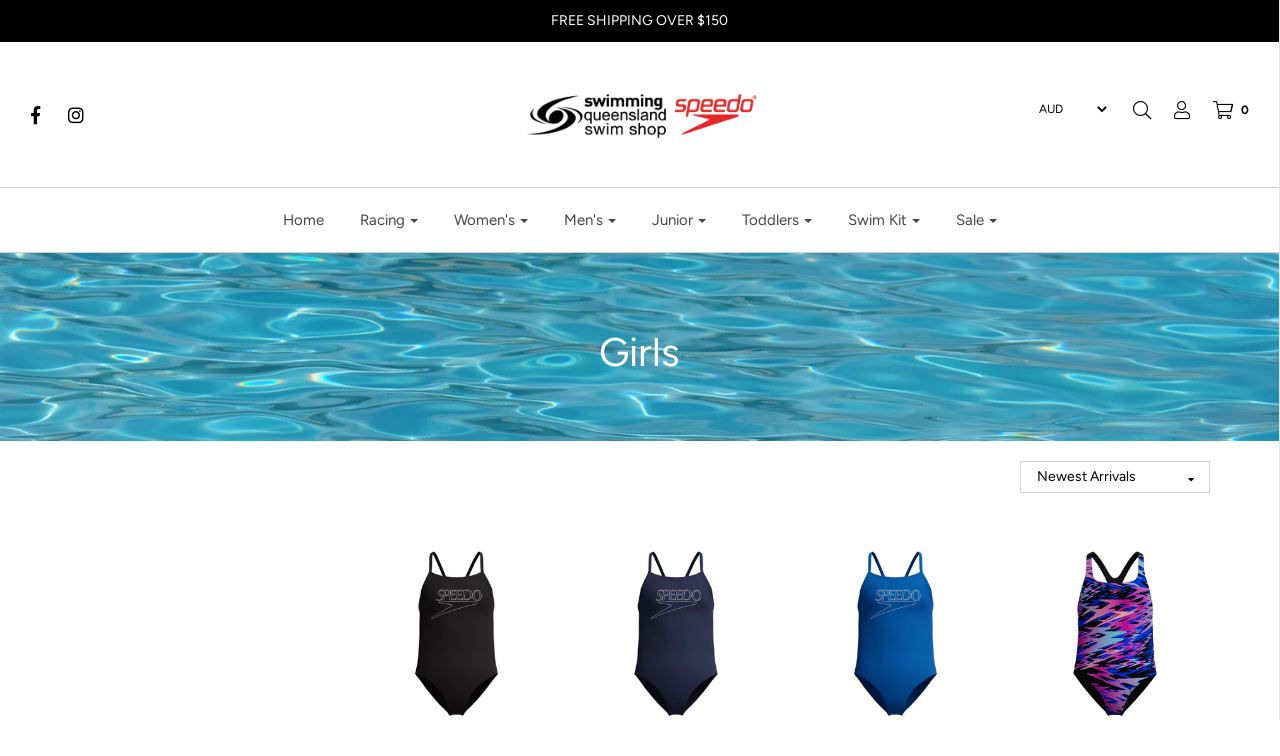

--- FILE ---
content_type: text/html; charset=utf-8
request_url: https://sqswimshop.org.au/collections/junior-girls
body_size: 32096
content:
<!DOCTYPE html>
<!--[if lt IE 7 ]><html class="no-js ie ie6" lang="en"> <![endif]-->
<!--[if IE 7 ]><html class="no-js ie ie7" lang="en"> <![endif]-->
<!--[if IE 8 ]><html class="no-js ie ie8" lang="en"> <![endif]-->
<!--[if (gte IE 9)|!(IE)]><!-->
<html class="no-js" lang="en">
<!--<![endif]-->

<head>

	<meta charset="utf-8">

	<!--[if lt IE 9]>
		<script src="//html5shim.googlecode.com/svn/trunk/html5.js"></script>
	<![endif]-->

	<title>
		Girls &ndash; SQ Swim Shop
	</title>

	<script type="text/javascript">
		document.documentElement.className = document.documentElement.className.replace('no-js', 'js');
	</script>

	

	
		<meta name="viewport" content="width=device-width, initial-scale=1, shrink-to-fit=no">
	

	<meta property="og:site_name" content="SQ Swim Shop">
<meta property="og:url" content="https://sqswimshop.org.au/collections/junior-girls">
<meta property="og:title" content="Girls">
<meta property="og:type" content="website">
<meta property="og:description" content="SQ Swim Shop">


<meta name="twitter:site" content="@">
<meta name="twitter:card" content="summary_large_image">
<meta name="twitter:title" content="Girls">
<meta name="twitter:description" content="SQ Swim Shop">

	<link rel="canonical" href="https://sqswimshop.org.au/collections/junior-girls" />

	<!-- CSS -->
	<link href="//sqswimshop.org.au/cdn/shop/t/5/assets/plugins.css?v=31183931697693178931764722355" rel="stylesheet" type="text/css" media="all" /> 
    <link href="//sqswimshop.org.au/cdn/shop/t/5/assets/style.scss.css?v=88256981799350730291764722355" rel="stylesheet" type="text/css" media="all" />
    <link href="//sqswimshop.org.au/cdn/shop/t/5/assets/akuna.css?v=67614282994911829731728961443" rel="stylesheet" type="text/css" media="all" />

	



	

	<link rel="sitemap" type="application/xml" title="Sitemap" href="/sitemap.xml" />

	<script>window.performance && window.performance.mark && window.performance.mark('shopify.content_for_header.start');</script><meta name="google-site-verification" content="GxUgmg-4LVg16jgT9KQI0TNU0zEStPXMbkPjow-lnz8">
<meta name="facebook-domain-verification" content="9mqvyo4firb81uv5gxsg08mei47itn">
<meta id="shopify-digital-wallet" name="shopify-digital-wallet" content="/10853384256/digital_wallets/dialog">
<meta name="shopify-checkout-api-token" content="7b20bb10ba86a9aee03c467fdc227522">
<link rel="alternate" type="application/atom+xml" title="Feed" href="/collections/junior-girls.atom" />
<link rel="next" href="/collections/junior-girls?page=2">
<link rel="alternate" type="application/json+oembed" href="https://sqswimshop.org.au/collections/junior-girls.oembed">
<script async="async" src="/checkouts/internal/preloads.js?locale=en-AU"></script>
<link rel="preconnect" href="https://shop.app" crossorigin="anonymous">
<script async="async" src="https://shop.app/checkouts/internal/preloads.js?locale=en-AU&shop_id=10853384256" crossorigin="anonymous"></script>
<script id="apple-pay-shop-capabilities" type="application/json">{"shopId":10853384256,"countryCode":"AU","currencyCode":"AUD","merchantCapabilities":["supports3DS"],"merchantId":"gid:\/\/shopify\/Shop\/10853384256","merchantName":"SQ Swim Shop","requiredBillingContactFields":["postalAddress","email","phone"],"requiredShippingContactFields":["postalAddress","email","phone"],"shippingType":"shipping","supportedNetworks":["visa","masterCard"],"total":{"type":"pending","label":"SQ Swim Shop","amount":"1.00"},"shopifyPaymentsEnabled":true,"supportsSubscriptions":true}</script>
<script id="shopify-features" type="application/json">{"accessToken":"7b20bb10ba86a9aee03c467fdc227522","betas":["rich-media-storefront-analytics"],"domain":"sqswimshop.org.au","predictiveSearch":true,"shopId":10853384256,"locale":"en"}</script>
<script>var Shopify = Shopify || {};
Shopify.shop = "sq-swim.myshopify.com";
Shopify.locale = "en";
Shopify.currency = {"active":"AUD","rate":"1.0"};
Shopify.country = "AU";
Shopify.theme = {"name":"Live Copy Akuna 27 Sept 2024 ","id":132317741126,"schema_name":"Envy","schema_version":"19.1.2","theme_store_id":411,"role":"main"};
Shopify.theme.handle = "null";
Shopify.theme.style = {"id":null,"handle":null};
Shopify.cdnHost = "sqswimshop.org.au/cdn";
Shopify.routes = Shopify.routes || {};
Shopify.routes.root = "/";</script>
<script type="module">!function(o){(o.Shopify=o.Shopify||{}).modules=!0}(window);</script>
<script>!function(o){function n(){var o=[];function n(){o.push(Array.prototype.slice.apply(arguments))}return n.q=o,n}var t=o.Shopify=o.Shopify||{};t.loadFeatures=n(),t.autoloadFeatures=n()}(window);</script>
<script>
  window.ShopifyPay = window.ShopifyPay || {};
  window.ShopifyPay.apiHost = "shop.app\/pay";
  window.ShopifyPay.redirectState = null;
</script>
<script id="shop-js-analytics" type="application/json">{"pageType":"collection"}</script>
<script defer="defer" async type="module" src="//sqswimshop.org.au/cdn/shopifycloud/shop-js/modules/v2/client.init-shop-cart-sync_BN7fPSNr.en.esm.js"></script>
<script defer="defer" async type="module" src="//sqswimshop.org.au/cdn/shopifycloud/shop-js/modules/v2/chunk.common_Cbph3Kss.esm.js"></script>
<script defer="defer" async type="module" src="//sqswimshop.org.au/cdn/shopifycloud/shop-js/modules/v2/chunk.modal_DKumMAJ1.esm.js"></script>
<script type="module">
  await import("//sqswimshop.org.au/cdn/shopifycloud/shop-js/modules/v2/client.init-shop-cart-sync_BN7fPSNr.en.esm.js");
await import("//sqswimshop.org.au/cdn/shopifycloud/shop-js/modules/v2/chunk.common_Cbph3Kss.esm.js");
await import("//sqswimshop.org.au/cdn/shopifycloud/shop-js/modules/v2/chunk.modal_DKumMAJ1.esm.js");

  window.Shopify.SignInWithShop?.initShopCartSync?.({"fedCMEnabled":true,"windoidEnabled":true});

</script>
<script>
  window.Shopify = window.Shopify || {};
  if (!window.Shopify.featureAssets) window.Shopify.featureAssets = {};
  window.Shopify.featureAssets['shop-js'] = {"shop-cart-sync":["modules/v2/client.shop-cart-sync_CJVUk8Jm.en.esm.js","modules/v2/chunk.common_Cbph3Kss.esm.js","modules/v2/chunk.modal_DKumMAJ1.esm.js"],"init-fed-cm":["modules/v2/client.init-fed-cm_7Fvt41F4.en.esm.js","modules/v2/chunk.common_Cbph3Kss.esm.js","modules/v2/chunk.modal_DKumMAJ1.esm.js"],"init-shop-email-lookup-coordinator":["modules/v2/client.init-shop-email-lookup-coordinator_Cc088_bR.en.esm.js","modules/v2/chunk.common_Cbph3Kss.esm.js","modules/v2/chunk.modal_DKumMAJ1.esm.js"],"init-windoid":["modules/v2/client.init-windoid_hPopwJRj.en.esm.js","modules/v2/chunk.common_Cbph3Kss.esm.js","modules/v2/chunk.modal_DKumMAJ1.esm.js"],"shop-button":["modules/v2/client.shop-button_B0jaPSNF.en.esm.js","modules/v2/chunk.common_Cbph3Kss.esm.js","modules/v2/chunk.modal_DKumMAJ1.esm.js"],"shop-cash-offers":["modules/v2/client.shop-cash-offers_DPIskqss.en.esm.js","modules/v2/chunk.common_Cbph3Kss.esm.js","modules/v2/chunk.modal_DKumMAJ1.esm.js"],"shop-toast-manager":["modules/v2/client.shop-toast-manager_CK7RT69O.en.esm.js","modules/v2/chunk.common_Cbph3Kss.esm.js","modules/v2/chunk.modal_DKumMAJ1.esm.js"],"init-shop-cart-sync":["modules/v2/client.init-shop-cart-sync_BN7fPSNr.en.esm.js","modules/v2/chunk.common_Cbph3Kss.esm.js","modules/v2/chunk.modal_DKumMAJ1.esm.js"],"init-customer-accounts-sign-up":["modules/v2/client.init-customer-accounts-sign-up_CfPf4CXf.en.esm.js","modules/v2/client.shop-login-button_DeIztwXF.en.esm.js","modules/v2/chunk.common_Cbph3Kss.esm.js","modules/v2/chunk.modal_DKumMAJ1.esm.js"],"pay-button":["modules/v2/client.pay-button_CgIwFSYN.en.esm.js","modules/v2/chunk.common_Cbph3Kss.esm.js","modules/v2/chunk.modal_DKumMAJ1.esm.js"],"init-customer-accounts":["modules/v2/client.init-customer-accounts_DQ3x16JI.en.esm.js","modules/v2/client.shop-login-button_DeIztwXF.en.esm.js","modules/v2/chunk.common_Cbph3Kss.esm.js","modules/v2/chunk.modal_DKumMAJ1.esm.js"],"avatar":["modules/v2/client.avatar_BTnouDA3.en.esm.js"],"init-shop-for-new-customer-accounts":["modules/v2/client.init-shop-for-new-customer-accounts_CsZy_esa.en.esm.js","modules/v2/client.shop-login-button_DeIztwXF.en.esm.js","modules/v2/chunk.common_Cbph3Kss.esm.js","modules/v2/chunk.modal_DKumMAJ1.esm.js"],"shop-follow-button":["modules/v2/client.shop-follow-button_BRMJjgGd.en.esm.js","modules/v2/chunk.common_Cbph3Kss.esm.js","modules/v2/chunk.modal_DKumMAJ1.esm.js"],"checkout-modal":["modules/v2/client.checkout-modal_B9Drz_yf.en.esm.js","modules/v2/chunk.common_Cbph3Kss.esm.js","modules/v2/chunk.modal_DKumMAJ1.esm.js"],"shop-login-button":["modules/v2/client.shop-login-button_DeIztwXF.en.esm.js","modules/v2/chunk.common_Cbph3Kss.esm.js","modules/v2/chunk.modal_DKumMAJ1.esm.js"],"lead-capture":["modules/v2/client.lead-capture_DXYzFM3R.en.esm.js","modules/v2/chunk.common_Cbph3Kss.esm.js","modules/v2/chunk.modal_DKumMAJ1.esm.js"],"shop-login":["modules/v2/client.shop-login_CA5pJqmO.en.esm.js","modules/v2/chunk.common_Cbph3Kss.esm.js","modules/v2/chunk.modal_DKumMAJ1.esm.js"],"payment-terms":["modules/v2/client.payment-terms_BxzfvcZJ.en.esm.js","modules/v2/chunk.common_Cbph3Kss.esm.js","modules/v2/chunk.modal_DKumMAJ1.esm.js"]};
</script>
<script>(function() {
  var isLoaded = false;
  function asyncLoad() {
    if (isLoaded) return;
    isLoaded = true;
    var urls = ["https:\/\/chimpstatic.com\/mcjs-connected\/js\/users\/af9e74262b32c8ad1da32bb4c\/1afc4ab87028d710b57d57ca7.js?shop=sq-swim.myshopify.com","https:\/\/storage.nfcube.com\/instafeed-92aab629c6eaa713ed858243de838b5d.js?shop=sq-swim.myshopify.com","https:\/\/cdn.hextom.com\/js\/freeshippingbar.js?shop=sq-swim.myshopify.com"];
    for (var i = 0; i < urls.length; i++) {
      var s = document.createElement('script');
      s.type = 'text/javascript';
      s.async = true;
      s.src = urls[i];
      var x = document.getElementsByTagName('script')[0];
      x.parentNode.insertBefore(s, x);
    }
  };
  if(window.attachEvent) {
    window.attachEvent('onload', asyncLoad);
  } else {
    window.addEventListener('load', asyncLoad, false);
  }
})();</script>
<script id="__st">var __st={"a":10853384256,"offset":36000,"reqid":"48661e28-7a44-43f7-819f-6b1b00a1e220-1769899273","pageurl":"sqswimshop.org.au\/collections\/junior-girls","u":"61017e3adb01","p":"collection","rtyp":"collection","rid":82593677376};</script>
<script>window.ShopifyPaypalV4VisibilityTracking = true;</script>
<script id="captcha-bootstrap">!function(){'use strict';const t='contact',e='account',n='new_comment',o=[[t,t],['blogs',n],['comments',n],[t,'customer']],c=[[e,'customer_login'],[e,'guest_login'],[e,'recover_customer_password'],[e,'create_customer']],r=t=>t.map((([t,e])=>`form[action*='/${t}']:not([data-nocaptcha='true']) input[name='form_type'][value='${e}']`)).join(','),a=t=>()=>t?[...document.querySelectorAll(t)].map((t=>t.form)):[];function s(){const t=[...o],e=r(t);return a(e)}const i='password',u='form_key',d=['recaptcha-v3-token','g-recaptcha-response','h-captcha-response',i],f=()=>{try{return window.sessionStorage}catch{return}},m='__shopify_v',_=t=>t.elements[u];function p(t,e,n=!1){try{const o=window.sessionStorage,c=JSON.parse(o.getItem(e)),{data:r}=function(t){const{data:e,action:n}=t;return t[m]||n?{data:e,action:n}:{data:t,action:n}}(c);for(const[e,n]of Object.entries(r))t.elements[e]&&(t.elements[e].value=n);n&&o.removeItem(e)}catch(o){console.error('form repopulation failed',{error:o})}}const l='form_type',E='cptcha';function T(t){t.dataset[E]=!0}const w=window,h=w.document,L='Shopify',v='ce_forms',y='captcha';let A=!1;((t,e)=>{const n=(g='f06e6c50-85a8-45c8-87d0-21a2b65856fe',I='https://cdn.shopify.com/shopifycloud/storefront-forms-hcaptcha/ce_storefront_forms_captcha_hcaptcha.v1.5.2.iife.js',D={infoText:'Protected by hCaptcha',privacyText:'Privacy',termsText:'Terms'},(t,e,n)=>{const o=w[L][v],c=o.bindForm;if(c)return c(t,g,e,D).then(n);var r;o.q.push([[t,g,e,D],n]),r=I,A||(h.body.append(Object.assign(h.createElement('script'),{id:'captcha-provider',async:!0,src:r})),A=!0)});var g,I,D;w[L]=w[L]||{},w[L][v]=w[L][v]||{},w[L][v].q=[],w[L][y]=w[L][y]||{},w[L][y].protect=function(t,e){n(t,void 0,e),T(t)},Object.freeze(w[L][y]),function(t,e,n,w,h,L){const[v,y,A,g]=function(t,e,n){const i=e?o:[],u=t?c:[],d=[...i,...u],f=r(d),m=r(i),_=r(d.filter((([t,e])=>n.includes(e))));return[a(f),a(m),a(_),s()]}(w,h,L),I=t=>{const e=t.target;return e instanceof HTMLFormElement?e:e&&e.form},D=t=>v().includes(t);t.addEventListener('submit',(t=>{const e=I(t);if(!e)return;const n=D(e)&&!e.dataset.hcaptchaBound&&!e.dataset.recaptchaBound,o=_(e),c=g().includes(e)&&(!o||!o.value);(n||c)&&t.preventDefault(),c&&!n&&(function(t){try{if(!f())return;!function(t){const e=f();if(!e)return;const n=_(t);if(!n)return;const o=n.value;o&&e.removeItem(o)}(t);const e=Array.from(Array(32),(()=>Math.random().toString(36)[2])).join('');!function(t,e){_(t)||t.append(Object.assign(document.createElement('input'),{type:'hidden',name:u})),t.elements[u].value=e}(t,e),function(t,e){const n=f();if(!n)return;const o=[...t.querySelectorAll(`input[type='${i}']`)].map((({name:t})=>t)),c=[...d,...o],r={};for(const[a,s]of new FormData(t).entries())c.includes(a)||(r[a]=s);n.setItem(e,JSON.stringify({[m]:1,action:t.action,data:r}))}(t,e)}catch(e){console.error('failed to persist form',e)}}(e),e.submit())}));const S=(t,e)=>{t&&!t.dataset[E]&&(n(t,e.some((e=>e===t))),T(t))};for(const o of['focusin','change'])t.addEventListener(o,(t=>{const e=I(t);D(e)&&S(e,y())}));const B=e.get('form_key'),M=e.get(l),P=B&&M;t.addEventListener('DOMContentLoaded',(()=>{const t=y();if(P)for(const e of t)e.elements[l].value===M&&p(e,B);[...new Set([...A(),...v().filter((t=>'true'===t.dataset.shopifyCaptcha))])].forEach((e=>S(e,t)))}))}(h,new URLSearchParams(w.location.search),n,t,e,['guest_login'])})(!0,!0)}();</script>
<script integrity="sha256-4kQ18oKyAcykRKYeNunJcIwy7WH5gtpwJnB7kiuLZ1E=" data-source-attribution="shopify.loadfeatures" defer="defer" src="//sqswimshop.org.au/cdn/shopifycloud/storefront/assets/storefront/load_feature-a0a9edcb.js" crossorigin="anonymous"></script>
<script crossorigin="anonymous" defer="defer" src="//sqswimshop.org.au/cdn/shopifycloud/storefront/assets/shopify_pay/storefront-65b4c6d7.js?v=20250812"></script>
<script data-source-attribution="shopify.dynamic_checkout.dynamic.init">var Shopify=Shopify||{};Shopify.PaymentButton=Shopify.PaymentButton||{isStorefrontPortableWallets:!0,init:function(){window.Shopify.PaymentButton.init=function(){};var t=document.createElement("script");t.src="https://sqswimshop.org.au/cdn/shopifycloud/portable-wallets/latest/portable-wallets.en.js",t.type="module",document.head.appendChild(t)}};
</script>
<script data-source-attribution="shopify.dynamic_checkout.buyer_consent">
  function portableWalletsHideBuyerConsent(e){var t=document.getElementById("shopify-buyer-consent"),n=document.getElementById("shopify-subscription-policy-button");t&&n&&(t.classList.add("hidden"),t.setAttribute("aria-hidden","true"),n.removeEventListener("click",e))}function portableWalletsShowBuyerConsent(e){var t=document.getElementById("shopify-buyer-consent"),n=document.getElementById("shopify-subscription-policy-button");t&&n&&(t.classList.remove("hidden"),t.removeAttribute("aria-hidden"),n.addEventListener("click",e))}window.Shopify?.PaymentButton&&(window.Shopify.PaymentButton.hideBuyerConsent=portableWalletsHideBuyerConsent,window.Shopify.PaymentButton.showBuyerConsent=portableWalletsShowBuyerConsent);
</script>
<script data-source-attribution="shopify.dynamic_checkout.cart.bootstrap">document.addEventListener("DOMContentLoaded",(function(){function t(){return document.querySelector("shopify-accelerated-checkout-cart, shopify-accelerated-checkout")}if(t())Shopify.PaymentButton.init();else{new MutationObserver((function(e,n){t()&&(Shopify.PaymentButton.init(),n.disconnect())})).observe(document.body,{childList:!0,subtree:!0})}}));
</script>
<script id='scb4127' type='text/javascript' async='' src='https://sqswimshop.org.au/cdn/shopifycloud/privacy-banner/storefront-banner.js'></script><link id="shopify-accelerated-checkout-styles" rel="stylesheet" media="screen" href="https://sqswimshop.org.au/cdn/shopifycloud/portable-wallets/latest/accelerated-checkout-backwards-compat.css" crossorigin="anonymous">
<style id="shopify-accelerated-checkout-cart">
        #shopify-buyer-consent {
  margin-top: 1em;
  display: inline-block;
  width: 100%;
}

#shopify-buyer-consent.hidden {
  display: none;
}

#shopify-subscription-policy-button {
  background: none;
  border: none;
  padding: 0;
  text-decoration: underline;
  font-size: inherit;
  cursor: pointer;
}

#shopify-subscription-policy-button::before {
  box-shadow: none;
}

      </style>

<script>window.performance && window.performance.mark && window.performance.mark('shopify.content_for_header.end');</script>

	<script type="text/javascript">
	window.lazySizesConfig = window.lazySizesConfig || {};
	window.lazySizesConfig.rias = window.lazySizesConfig.rias || {};

	// configure available widths to replace with the {width} placeholder
	window.lazySizesConfig.rias.widths = [150, 300, 600, 900, 1200, 1500, 1800, 2100];
	</script>

	

	<script src="//sqswimshop.org.au/cdn/shop/t/5/assets/jquery-3.3.1.min.js?v=23846495244194134081727399079" type="text/javascript"></script>
	<script src="//sqswimshop.org.au/cdn/shop/t/5/assets/plugins.js?v=67531788943777300511727399079" type="text/javascript"></script>
	<script src="//sqswimshop.org.au/cdn/shop/t/5/assets/custom.js?v=77245946720992390041727399079" type="text/javascript"></script>
	<script src="//sqswimshop.org.au/cdn/shop/t/5/assets/sections.js?v=63261825308432221171727399079" type="text/javascript"></script>

<meta property="og:image" content="https://cdn.shopify.com/s/files/1/0108/5338/4256/collections/abstract-aqua-blue-261403_6ce70609-6116-473c-8b26-9a7406dfc593.jpg?v=1544993159" />
<meta property="og:image:secure_url" content="https://cdn.shopify.com/s/files/1/0108/5338/4256/collections/abstract-aqua-blue-261403_6ce70609-6116-473c-8b26-9a7406dfc593.jpg?v=1544993159" />
<meta property="og:image:width" content="4288" />
<meta property="og:image:height" content="632" />
<meta property="og:image:alt" content="Girls" />
<link href="https://monorail-edge.shopifysvc.com" rel="dns-prefetch">
<script>(function(){if ("sendBeacon" in navigator && "performance" in window) {try {var session_token_from_headers = performance.getEntriesByType('navigation')[0].serverTiming.find(x => x.name == '_s').description;} catch {var session_token_from_headers = undefined;}var session_cookie_matches = document.cookie.match(/_shopify_s=([^;]*)/);var session_token_from_cookie = session_cookie_matches && session_cookie_matches.length === 2 ? session_cookie_matches[1] : "";var session_token = session_token_from_headers || session_token_from_cookie || "";function handle_abandonment_event(e) {var entries = performance.getEntries().filter(function(entry) {return /monorail-edge.shopifysvc.com/.test(entry.name);});if (!window.abandonment_tracked && entries.length === 0) {window.abandonment_tracked = true;var currentMs = Date.now();var navigation_start = performance.timing.navigationStart;var payload = {shop_id: 10853384256,url: window.location.href,navigation_start,duration: currentMs - navigation_start,session_token,page_type: "collection"};window.navigator.sendBeacon("https://monorail-edge.shopifysvc.com/v1/produce", JSON.stringify({schema_id: "online_store_buyer_site_abandonment/1.1",payload: payload,metadata: {event_created_at_ms: currentMs,event_sent_at_ms: currentMs}}));}}window.addEventListener('pagehide', handle_abandonment_event);}}());</script>
<script id="web-pixels-manager-setup">(function e(e,d,r,n,o){if(void 0===o&&(o={}),!Boolean(null===(a=null===(i=window.Shopify)||void 0===i?void 0:i.analytics)||void 0===a?void 0:a.replayQueue)){var i,a;window.Shopify=window.Shopify||{};var t=window.Shopify;t.analytics=t.analytics||{};var s=t.analytics;s.replayQueue=[],s.publish=function(e,d,r){return s.replayQueue.push([e,d,r]),!0};try{self.performance.mark("wpm:start")}catch(e){}var l=function(){var e={modern:/Edge?\/(1{2}[4-9]|1[2-9]\d|[2-9]\d{2}|\d{4,})\.\d+(\.\d+|)|Firefox\/(1{2}[4-9]|1[2-9]\d|[2-9]\d{2}|\d{4,})\.\d+(\.\d+|)|Chrom(ium|e)\/(9{2}|\d{3,})\.\d+(\.\d+|)|(Maci|X1{2}).+ Version\/(15\.\d+|(1[6-9]|[2-9]\d|\d{3,})\.\d+)([,.]\d+|)( \(\w+\)|)( Mobile\/\w+|) Safari\/|Chrome.+OPR\/(9{2}|\d{3,})\.\d+\.\d+|(CPU[ +]OS|iPhone[ +]OS|CPU[ +]iPhone|CPU IPhone OS|CPU iPad OS)[ +]+(15[._]\d+|(1[6-9]|[2-9]\d|\d{3,})[._]\d+)([._]\d+|)|Android:?[ /-](13[3-9]|1[4-9]\d|[2-9]\d{2}|\d{4,})(\.\d+|)(\.\d+|)|Android.+Firefox\/(13[5-9]|1[4-9]\d|[2-9]\d{2}|\d{4,})\.\d+(\.\d+|)|Android.+Chrom(ium|e)\/(13[3-9]|1[4-9]\d|[2-9]\d{2}|\d{4,})\.\d+(\.\d+|)|SamsungBrowser\/([2-9]\d|\d{3,})\.\d+/,legacy:/Edge?\/(1[6-9]|[2-9]\d|\d{3,})\.\d+(\.\d+|)|Firefox\/(5[4-9]|[6-9]\d|\d{3,})\.\d+(\.\d+|)|Chrom(ium|e)\/(5[1-9]|[6-9]\d|\d{3,})\.\d+(\.\d+|)([\d.]+$|.*Safari\/(?![\d.]+ Edge\/[\d.]+$))|(Maci|X1{2}).+ Version\/(10\.\d+|(1[1-9]|[2-9]\d|\d{3,})\.\d+)([,.]\d+|)( \(\w+\)|)( Mobile\/\w+|) Safari\/|Chrome.+OPR\/(3[89]|[4-9]\d|\d{3,})\.\d+\.\d+|(CPU[ +]OS|iPhone[ +]OS|CPU[ +]iPhone|CPU IPhone OS|CPU iPad OS)[ +]+(10[._]\d+|(1[1-9]|[2-9]\d|\d{3,})[._]\d+)([._]\d+|)|Android:?[ /-](13[3-9]|1[4-9]\d|[2-9]\d{2}|\d{4,})(\.\d+|)(\.\d+|)|Mobile Safari.+OPR\/([89]\d|\d{3,})\.\d+\.\d+|Android.+Firefox\/(13[5-9]|1[4-9]\d|[2-9]\d{2}|\d{4,})\.\d+(\.\d+|)|Android.+Chrom(ium|e)\/(13[3-9]|1[4-9]\d|[2-9]\d{2}|\d{4,})\.\d+(\.\d+|)|Android.+(UC? ?Browser|UCWEB|U3)[ /]?(15\.([5-9]|\d{2,})|(1[6-9]|[2-9]\d|\d{3,})\.\d+)\.\d+|SamsungBrowser\/(5\.\d+|([6-9]|\d{2,})\.\d+)|Android.+MQ{2}Browser\/(14(\.(9|\d{2,})|)|(1[5-9]|[2-9]\d|\d{3,})(\.\d+|))(\.\d+|)|K[Aa][Ii]OS\/(3\.\d+|([4-9]|\d{2,})\.\d+)(\.\d+|)/},d=e.modern,r=e.legacy,n=navigator.userAgent;return n.match(d)?"modern":n.match(r)?"legacy":"unknown"}(),u="modern"===l?"modern":"legacy",c=(null!=n?n:{modern:"",legacy:""})[u],f=function(e){return[e.baseUrl,"/wpm","/b",e.hashVersion,"modern"===e.buildTarget?"m":"l",".js"].join("")}({baseUrl:d,hashVersion:r,buildTarget:u}),m=function(e){var d=e.version,r=e.bundleTarget,n=e.surface,o=e.pageUrl,i=e.monorailEndpoint;return{emit:function(e){var a=e.status,t=e.errorMsg,s=(new Date).getTime(),l=JSON.stringify({metadata:{event_sent_at_ms:s},events:[{schema_id:"web_pixels_manager_load/3.1",payload:{version:d,bundle_target:r,page_url:o,status:a,surface:n,error_msg:t},metadata:{event_created_at_ms:s}}]});if(!i)return console&&console.warn&&console.warn("[Web Pixels Manager] No Monorail endpoint provided, skipping logging."),!1;try{return self.navigator.sendBeacon.bind(self.navigator)(i,l)}catch(e){}var u=new XMLHttpRequest;try{return u.open("POST",i,!0),u.setRequestHeader("Content-Type","text/plain"),u.send(l),!0}catch(e){return console&&console.warn&&console.warn("[Web Pixels Manager] Got an unhandled error while logging to Monorail."),!1}}}}({version:r,bundleTarget:l,surface:e.surface,pageUrl:self.location.href,monorailEndpoint:e.monorailEndpoint});try{o.browserTarget=l,function(e){var d=e.src,r=e.async,n=void 0===r||r,o=e.onload,i=e.onerror,a=e.sri,t=e.scriptDataAttributes,s=void 0===t?{}:t,l=document.createElement("script"),u=document.querySelector("head"),c=document.querySelector("body");if(l.async=n,l.src=d,a&&(l.integrity=a,l.crossOrigin="anonymous"),s)for(var f in s)if(Object.prototype.hasOwnProperty.call(s,f))try{l.dataset[f]=s[f]}catch(e){}if(o&&l.addEventListener("load",o),i&&l.addEventListener("error",i),u)u.appendChild(l);else{if(!c)throw new Error("Did not find a head or body element to append the script");c.appendChild(l)}}({src:f,async:!0,onload:function(){if(!function(){var e,d;return Boolean(null===(d=null===(e=window.Shopify)||void 0===e?void 0:e.analytics)||void 0===d?void 0:d.initialized)}()){var d=window.webPixelsManager.init(e)||void 0;if(d){var r=window.Shopify.analytics;r.replayQueue.forEach((function(e){var r=e[0],n=e[1],o=e[2];d.publishCustomEvent(r,n,o)})),r.replayQueue=[],r.publish=d.publishCustomEvent,r.visitor=d.visitor,r.initialized=!0}}},onerror:function(){return m.emit({status:"failed",errorMsg:"".concat(f," has failed to load")})},sri:function(e){var d=/^sha384-[A-Za-z0-9+/=]+$/;return"string"==typeof e&&d.test(e)}(c)?c:"",scriptDataAttributes:o}),m.emit({status:"loading"})}catch(e){m.emit({status:"failed",errorMsg:(null==e?void 0:e.message)||"Unknown error"})}}})({shopId: 10853384256,storefrontBaseUrl: "https://sqswimshop.org.au",extensionsBaseUrl: "https://extensions.shopifycdn.com/cdn/shopifycloud/web-pixels-manager",monorailEndpoint: "https://monorail-edge.shopifysvc.com/unstable/produce_batch",surface: "storefront-renderer",enabledBetaFlags: ["2dca8a86"],webPixelsConfigList: [{"id":"725811270","configuration":"{\"pixel_id\":\"1662234867701476\",\"pixel_type\":\"facebook_pixel\"}","eventPayloadVersion":"v1","runtimeContext":"OPEN","scriptVersion":"ca16bc87fe92b6042fbaa3acc2fbdaa6","type":"APP","apiClientId":2329312,"privacyPurposes":["ANALYTICS","MARKETING","SALE_OF_DATA"],"dataSharingAdjustments":{"protectedCustomerApprovalScopes":["read_customer_address","read_customer_email","read_customer_name","read_customer_personal_data","read_customer_phone"]}},{"id":"697499718","configuration":"{\"config\":\"{\\\"pixel_id\\\":\\\"G-GRR1B54FVX\\\",\\\"google_tag_ids\\\":[\\\"G-GRR1B54FVX\\\",\\\"GT-5TJH97VD\\\"],\\\"target_country\\\":\\\"ZZ\\\",\\\"gtag_events\\\":[{\\\"type\\\":\\\"begin_checkout\\\",\\\"action_label\\\":\\\"G-GRR1B54FVX\\\"},{\\\"type\\\":\\\"search\\\",\\\"action_label\\\":\\\"G-GRR1B54FVX\\\"},{\\\"type\\\":\\\"view_item\\\",\\\"action_label\\\":[\\\"G-GRR1B54FVX\\\",\\\"MC-5RH63ZSDTX\\\"]},{\\\"type\\\":\\\"purchase\\\",\\\"action_label\\\":[\\\"G-GRR1B54FVX\\\",\\\"MC-5RH63ZSDTX\\\"]},{\\\"type\\\":\\\"page_view\\\",\\\"action_label\\\":[\\\"G-GRR1B54FVX\\\",\\\"MC-5RH63ZSDTX\\\"]},{\\\"type\\\":\\\"add_payment_info\\\",\\\"action_label\\\":\\\"G-GRR1B54FVX\\\"},{\\\"type\\\":\\\"add_to_cart\\\",\\\"action_label\\\":\\\"G-GRR1B54FVX\\\"}],\\\"enable_monitoring_mode\\\":false}\"}","eventPayloadVersion":"v1","runtimeContext":"OPEN","scriptVersion":"b2a88bafab3e21179ed38636efcd8a93","type":"APP","apiClientId":1780363,"privacyPurposes":[],"dataSharingAdjustments":{"protectedCustomerApprovalScopes":["read_customer_address","read_customer_email","read_customer_name","read_customer_personal_data","read_customer_phone"]}},{"id":"shopify-app-pixel","configuration":"{}","eventPayloadVersion":"v1","runtimeContext":"STRICT","scriptVersion":"0450","apiClientId":"shopify-pixel","type":"APP","privacyPurposes":["ANALYTICS","MARKETING"]},{"id":"shopify-custom-pixel","eventPayloadVersion":"v1","runtimeContext":"LAX","scriptVersion":"0450","apiClientId":"shopify-pixel","type":"CUSTOM","privacyPurposes":["ANALYTICS","MARKETING"]}],isMerchantRequest: false,initData: {"shop":{"name":"SQ Swim Shop","paymentSettings":{"currencyCode":"AUD"},"myshopifyDomain":"sq-swim.myshopify.com","countryCode":"AU","storefrontUrl":"https:\/\/sqswimshop.org.au"},"customer":null,"cart":null,"checkout":null,"productVariants":[],"purchasingCompany":null},},"https://sqswimshop.org.au/cdn","1d2a099fw23dfb22ep557258f5m7a2edbae",{"modern":"","legacy":""},{"shopId":"10853384256","storefrontBaseUrl":"https:\/\/sqswimshop.org.au","extensionBaseUrl":"https:\/\/extensions.shopifycdn.com\/cdn\/shopifycloud\/web-pixels-manager","surface":"storefront-renderer","enabledBetaFlags":"[\"2dca8a86\"]","isMerchantRequest":"false","hashVersion":"1d2a099fw23dfb22ep557258f5m7a2edbae","publish":"custom","events":"[[\"page_viewed\",{}],[\"collection_viewed\",{\"collection\":{\"id\":\"82593677376\",\"title\":\"Girls\",\"productVariants\":[{\"price\":{\"amount\":54.0,\"currencyCode\":\"AUD\"},\"product\":{\"title\":\"Girls Classic Logo Thinstrap Anthracite\",\"vendor\":\"Speedo\",\"id\":\"8126685806662\",\"untranslatedTitle\":\"Girls Classic Logo Thinstrap Anthracite\",\"url\":\"\/products\/girlsclassiclogothinstrapanthracite\",\"type\":\"Junior - Girls\"},\"id\":\"44310093201478\",\"image\":{\"src\":\"\/\/sqswimshop.org.au\/cdn\/shop\/files\/8_A000207002_1.jpg?v=1765252540\"},\"sku\":\"5059937997476\",\"title\":\"4\",\"untranslatedTitle\":\"4\"},{\"price\":{\"amount\":54.0,\"currencyCode\":\"AUD\"},\"product\":{\"title\":\"Girls Classic Logo Thinstrap Peacoat\",\"vendor\":\"Speedo\",\"id\":\"8126685085766\",\"untranslatedTitle\":\"Girls Classic Logo Thinstrap Peacoat\",\"url\":\"\/products\/girlsclassiclogothinstrappeacoat\",\"type\":\"Junior - Girls\"},\"id\":\"44310087729222\",\"image\":{\"src\":\"\/\/sqswimshop.org.au\/cdn\/shop\/files\/8_A000207007_1.jpg?v=1765252327\"},\"sku\":\"5059937997827\",\"title\":\"4\",\"untranslatedTitle\":\"4\"},{\"price\":{\"amount\":54.0,\"currencyCode\":\"AUD\"},\"product\":{\"title\":\"Girls Classic Logo Thinstrap Turkish Sea\",\"vendor\":\"Speedo\",\"id\":\"8126685020230\",\"untranslatedTitle\":\"Girls Classic Logo Thinstrap Turkish Sea\",\"url\":\"\/products\/girlsclassiclogothinstrapturkishsea\",\"type\":\"Junior - Girls\"},\"id\":\"44310087467078\",\"image\":{\"src\":\"\/\/sqswimshop.org.au\/cdn\/shop\/files\/8_A000207006_1.jpg?v=1765252324\"},\"sku\":\"5059937997759\",\"title\":\"4\",\"untranslatedTitle\":\"4\"},{\"price\":{\"amount\":76.5,\"currencyCode\":\"AUD\"},\"product\":{\"title\":\"Girls Hyperboom Allover Medalist Anthracite\",\"vendor\":\"Speedo\",\"id\":\"8126684921926\",\"untranslatedTitle\":\"Girls Hyperboom Allover Medalist Anthracite\",\"url\":\"\/products\/girlshyperboomallovermedalistanthracite\",\"type\":\"Junior - Girls\"},\"id\":\"44310085369926\",\"image\":{\"src\":\"\/\/sqswimshop.org.au\/cdn\/shop\/files\/8_A000260004_1.jpg?v=1765252320\"},\"sku\":\"5059937995311\",\"title\":\"4\",\"untranslatedTitle\":\"4\"},{\"price\":{\"amount\":81.0,\"currencyCode\":\"AUD\"},\"product\":{\"title\":\"Girls Hyperboom Splice Legsuit Anthracite\/Pink\",\"vendor\":\"Speedo\",\"id\":\"8126684856390\",\"untranslatedTitle\":\"Girls Hyperboom Splice Legsuit Anthracite\/Pink\",\"url\":\"\/products\/girlshyperboomsplicelegsuitanthracitepink\",\"type\":\"Junior - Girls\"},\"id\":\"44310084157510\",\"image\":{\"src\":\"\/\/sqswimshop.org.au\/cdn\/shop\/files\/8_A000261002_1.jpg?v=1765252317\"},\"sku\":\"5059937995380\",\"title\":\"4\",\"untranslatedTitle\":\"4\"},{\"price\":{\"amount\":49.5,\"currencyCode\":\"AUD\"},\"product\":{\"title\":\"Girls Short Sleeve Sun Top Periwinkle Blue\",\"vendor\":\"Speedo\",\"id\":\"8126684725318\",\"untranslatedTitle\":\"Girls Short Sleeve Sun Top Periwinkle Blue\",\"url\":\"\/products\/girlsshortsleevesuntopperiwinkleblue\",\"type\":\"Clothing - Girls\"},\"id\":\"44310081536070\",\"image\":{\"src\":\"\/\/sqswimshop.org.au\/cdn\/shop\/files\/8_A000203003_1.jpg?v=1765252312\"},\"sku\":\"5059937991566\",\"title\":\"2XSmall\",\"untranslatedTitle\":\"2XSmall\"},{\"price\":{\"amount\":72.0,\"currencyCode\":\"AUD\"},\"product\":{\"title\":\"Girls Hyperboom Splice Muscleback Peacoat\/Sapphire\",\"vendor\":\"Speedo\",\"id\":\"8087658299462\",\"untranslatedTitle\":\"Girls Hyperboom Splice Muscleback Peacoat\/Sapphire\",\"url\":\"\/products\/girlshyperboomsplicemusclebackpeacoatsapphire\",\"type\":\"Junior - Girls\"},\"id\":\"44225500119110\",\"image\":{\"src\":\"\/\/sqswimshop.org.au\/cdn\/shop\/files\/8_A000259004_1.jpg?v=1764722628\"},\"sku\":\"5059937995106\",\"title\":\"4\",\"untranslatedTitle\":\"4\"},{\"price\":{\"amount\":54.0,\"currencyCode\":\"AUD\"},\"product\":{\"title\":\"Girls Classic Logo Thinstrap Mayan Blue\",\"vendor\":\"Speedo\",\"id\":\"8081472684102\",\"untranslatedTitle\":\"Girls Classic Logo Thinstrap Mayan Blue\",\"url\":\"\/products\/girlsclassiclogothinstrapmayanblue\",\"type\":\"Junior - Girls\"},\"id\":\"44202902716486\",\"image\":{\"src\":\"\/\/sqswimshop.org.au\/cdn\/shop\/files\/8_A000207003_1.jpg?v=1764283553\"},\"sku\":\"5059937997544\",\"title\":\"4\",\"untranslatedTitle\":\"4\"},{\"price\":{\"amount\":72.0,\"currencyCode\":\"AUD\"},\"product\":{\"title\":\"Girls Hyperboom Splice Muscleback Blue\/Pink\",\"vendor\":\"Speedo\",\"id\":\"8081472651334\",\"untranslatedTitle\":\"Girls Hyperboom Splice Muscleback Blue\/Pink\",\"url\":\"\/products\/girlshyperboomsplicemusclebackbluepink\",\"type\":\"Junior - Girls\"},\"id\":\"44202902487110\",\"image\":{\"src\":\"\/\/sqswimshop.org.au\/cdn\/shop\/files\/8_A000259003_1.jpg?v=1764283547\"},\"sku\":\"5059937995038\",\"title\":\"4\",\"untranslatedTitle\":\"4\"},{\"price\":{\"amount\":54.0,\"currencyCode\":\"AUD\"},\"product\":{\"title\":\"Girls Classic Logo Thinstrap Margarita Pink\",\"vendor\":\"Speedo\",\"id\":\"8081471963206\",\"untranslatedTitle\":\"Girls Classic Logo Thinstrap Margarita Pink\",\"url\":\"\/products\/girls-classic-logo-thinstrap-margarita-pink\",\"type\":\"Junior - Girls\"},\"id\":\"44213398667334\",\"image\":{\"src\":\"\/\/sqswimshop.org.au\/cdn\/shop\/files\/8_A000207004_1.jpg?v=1764283467\"},\"sku\":\"5059937997612\",\"title\":\"AU 2 \/ GB 22\",\"untranslatedTitle\":\"AU 2 \/ GB 22\"},{\"price\":{\"amount\":72.0,\"currencyCode\":\"AUD\"},\"product\":{\"title\":\"Girls Solid Flyback 2.0 Blue\/Indigo\",\"vendor\":\"Speedo\",\"id\":\"7897128730694\",\"untranslatedTitle\":\"Girls Solid Flyback 2.0 Blue\/Indigo\",\"url\":\"\/products\/girlssolidflyback2blueindigo\",\"type\":\"Junior - Girls\"},\"id\":\"43563515150406\",\"image\":{\"src\":\"\/\/sqswimshop.org.au\/cdn\/shop\/files\/8_00516116553_1.jpg?v=1752731452\"},\"sku\":\"5059937889436\",\"title\":\"20\",\"untranslatedTitle\":\"20\"},{\"price\":{\"amount\":67.5,\"currencyCode\":\"AUD\"},\"product\":{\"title\":\"Girls Endurance Legsuit Black\",\"vendor\":\"Speedo\",\"id\":\"7897126371398\",\"untranslatedTitle\":\"Girls Endurance Legsuit Black\",\"url\":\"\/products\/girls-endurance-legsuit-black\",\"type\":\"Junior - Girls\"},\"id\":\"43563504500806\",\"image\":{\"src\":\"\/\/sqswimshop.org.au\/cdn\/shop\/files\/8_0031090001_7.jpg?v=1752731118\"},\"sku\":\"5059937281506\",\"title\":\"AU 4 \/ GB 5-6\",\"untranslatedTitle\":\"AU 4 \/ GB 5-6\"},{\"price\":{\"amount\":76.5,\"currencyCode\":\"AUD\"},\"product\":{\"title\":\"Girls Digi Placement Splashback Indigo Glow\",\"vendor\":\"Speedo\",\"id\":\"7897121947718\",\"untranslatedTitle\":\"Girls Digi Placement Splashback Indigo Glow\",\"url\":\"\/products\/girls-digi-placement-splashback-indigo-glow\",\"type\":\"Junior - Girls\"},\"id\":\"43563473010758\",\"image\":{\"src\":\"\/\/sqswimshop.org.au\/cdn\/shop\/files\/8_00262515333_1.jpg?v=1752729910\"},\"sku\":\"5059937868448\",\"title\":\"AU 6 \/ GB 7-8\",\"untranslatedTitle\":\"AU 6 \/ GB 7-8\"},{\"price\":{\"amount\":63.0,\"currencyCode\":\"AUD\"},\"product\":{\"title\":\"Girls Digital Placement Splashback Indigo Glow\",\"vendor\":\"Speedo\",\"id\":\"7897121882182\",\"untranslatedTitle\":\"Girls Digital Placement Splashback Indigo Glow\",\"url\":\"\/products\/girls-digital-placement-splashback-indigo-glow\",\"type\":\"Junior - Girls\"},\"id\":\"43563472814150\",\"image\":{\"src\":\"\/\/sqswimshop.org.au\/cdn\/shop\/files\/8-00262715333-2.jpg?v=1755825106\"},\"sku\":\"5059937868509\",\"title\":\"AU 6 \/ GB 7-8\",\"untranslatedTitle\":\"AU 6 \/ GB 7-8\"},{\"price\":{\"amount\":63.0,\"currencyCode\":\"AUD\"},\"product\":{\"title\":\"Girls Hyperboom Allover Medallist Indigo Glow\",\"vendor\":\"Speedo\",\"id\":\"7897121849414\",\"untranslatedTitle\":\"Girls Hyperboom Allover Medallist Indigo Glow\",\"url\":\"\/products\/girls-hyperboom-allover-medallist-indigo-glow\",\"type\":\"Junior - Girls\"},\"id\":\"43563472683078\",\"image\":{\"src\":\"\/\/sqswimshop.org.au\/cdn\/shop\/files\/8_00372815333_1.jpg?v=1752729900\"},\"sku\":\"5053745059937875231061847\",\"title\":\"AU 6 \/ GB 7-8\",\"untranslatedTitle\":\"AU 6 \/ GB 7-8\"},{\"price\":{\"amount\":63.0,\"currencyCode\":\"AUD\"},\"product\":{\"title\":\"Girls Hyperboom Allover Medallist Lagoon Blue\",\"vendor\":\"Speedo\",\"id\":\"7897121816646\",\"untranslatedTitle\":\"Girls Hyperboom Allover Medallist Lagoon Blue\",\"url\":\"\/products\/girls-hyperboom-allover-medallist-lagoon-blue\",\"type\":\"Junior - Girls\"},\"id\":\"43563469996102\",\"image\":{\"src\":\"\/\/sqswimshop.org.au\/cdn\/shop\/files\/8_00372818661_1.jpg?v=1752729897\"},\"sku\":\"5059937875293\",\"title\":\"AU 6 \/ GB 7-8\",\"untranslatedTitle\":\"AU 6 \/ GB 7-8\"}]}}]]"});</script><script>
  window.ShopifyAnalytics = window.ShopifyAnalytics || {};
  window.ShopifyAnalytics.meta = window.ShopifyAnalytics.meta || {};
  window.ShopifyAnalytics.meta.currency = 'AUD';
  var meta = {"products":[{"id":8126685806662,"gid":"gid:\/\/shopify\/Product\/8126685806662","vendor":"Speedo","type":"Junior - Girls","handle":"girlsclassiclogothinstrapanthracite","variants":[{"id":44310093201478,"price":5400,"name":"Girls Classic Logo Thinstrap Anthracite - 4","public_title":"4","sku":"5059937997476"},{"id":44310093234246,"price":5400,"name":"Girls Classic Logo Thinstrap Anthracite - 6","public_title":"6","sku":"5059937997483"},{"id":44310093267014,"price":5400,"name":"Girls Classic Logo Thinstrap Anthracite - 8","public_title":"8","sku":"5059937997490"},{"id":44310093299782,"price":5400,"name":"Girls Classic Logo Thinstrap Anthracite - 10","public_title":"10","sku":"5059937997438"},{"id":44310093332550,"price":5400,"name":"Girls Classic Logo Thinstrap Anthracite - 12","public_title":"12","sku":"5059937997445"},{"id":44310093365318,"price":5400,"name":"Girls Classic Logo Thinstrap Anthracite - 14","public_title":"14","sku":"5059937997452"},{"id":44310093398086,"price":5400,"name":"Girls Classic Logo Thinstrap Anthracite - 16","public_title":"16","sku":"5059937997469"}],"remote":false},{"id":8126685085766,"gid":"gid:\/\/shopify\/Product\/8126685085766","vendor":"Speedo","type":"Junior - Girls","handle":"girlsclassiclogothinstrappeacoat","variants":[{"id":44310087729222,"price":5400,"name":"Girls Classic Logo Thinstrap Peacoat - 4","public_title":"4","sku":"5059937997827"},{"id":44310087761990,"price":5400,"name":"Girls Classic Logo Thinstrap Peacoat - 6","public_title":"6","sku":"5059937997834"},{"id":44310087794758,"price":5400,"name":"Girls Classic Logo Thinstrap Peacoat - 8","public_title":"8","sku":"5059937997841"},{"id":44310087827526,"price":5400,"name":"Girls Classic Logo Thinstrap Peacoat - 10","public_title":"10","sku":"5059937997780"},{"id":44310087860294,"price":5400,"name":"Girls Classic Logo Thinstrap Peacoat - 12","public_title":"12","sku":"5059937997797"},{"id":44310087893062,"price":5400,"name":"Girls Classic Logo Thinstrap Peacoat - 14","public_title":"14","sku":"5059937997803"},{"id":44310087925830,"price":5400,"name":"Girls Classic Logo Thinstrap Peacoat - 16","public_title":"16","sku":"5059937997810"}],"remote":false},{"id":8126685020230,"gid":"gid:\/\/shopify\/Product\/8126685020230","vendor":"Speedo","type":"Junior - Girls","handle":"girlsclassiclogothinstrapturkishsea","variants":[{"id":44310087467078,"price":5400,"name":"Girls Classic Logo Thinstrap Turkish Sea - 4","public_title":"4","sku":"5059937997759"},{"id":44310087499846,"price":5400,"name":"Girls Classic Logo Thinstrap Turkish Sea - 6","public_title":"6","sku":"5059937997766"},{"id":44310087532614,"price":5400,"name":"Girls Classic Logo Thinstrap Turkish Sea - 8","public_title":"8","sku":"5059937997773"},{"id":44310087565382,"price":5400,"name":"Girls Classic Logo Thinstrap Turkish Sea - 10","public_title":"10","sku":"5059937997711"},{"id":44310087598150,"price":5400,"name":"Girls Classic Logo Thinstrap Turkish Sea - 12","public_title":"12","sku":"5059937997728"},{"id":44310087630918,"price":5400,"name":"Girls Classic Logo Thinstrap Turkish Sea - 14","public_title":"14","sku":"5059937997735"},{"id":44310087663686,"price":5400,"name":"Girls Classic Logo Thinstrap Turkish Sea - 16","public_title":"16","sku":"5059937997742"}],"remote":false},{"id":8126684921926,"gid":"gid:\/\/shopify\/Product\/8126684921926","vendor":"Speedo","type":"Junior - Girls","handle":"girlshyperboomallovermedalistanthracite","variants":[{"id":44310085369926,"price":7650,"name":"Girls Hyperboom Allover Medalist Anthracite - 4","public_title":"4","sku":"5059937995311"},{"id":44310085402694,"price":7650,"name":"Girls Hyperboom Allover Medalist Anthracite - 6","public_title":"6","sku":"5059937995328"},{"id":44310085435462,"price":7650,"name":"Girls Hyperboom Allover Medalist Anthracite - 8","public_title":"8","sku":"5059937995335"},{"id":44310085468230,"price":7650,"name":"Girls Hyperboom Allover Medalist Anthracite - 10","public_title":"10","sku":"5059937995274"},{"id":44310085500998,"price":7650,"name":"Girls Hyperboom Allover Medalist Anthracite - 12","public_title":"12","sku":"5059937995281"},{"id":44310085533766,"price":7650,"name":"Girls Hyperboom Allover Medalist Anthracite - 14","public_title":"14","sku":"5059937995298"},{"id":44310085566534,"price":7650,"name":"Girls Hyperboom Allover Medalist Anthracite - 16","public_title":"16","sku":"5059937995304"}],"remote":false},{"id":8126684856390,"gid":"gid:\/\/shopify\/Product\/8126684856390","vendor":"Speedo","type":"Junior - Girls","handle":"girlshyperboomsplicelegsuitanthracitepink","variants":[{"id":44310084157510,"price":8100,"name":"Girls Hyperboom Splice Legsuit Anthracite\/Pink - 4","public_title":"4","sku":"5059937995380"},{"id":44310084190278,"price":8100,"name":"Girls Hyperboom Splice Legsuit Anthracite\/Pink - 6","public_title":"6","sku":"5059937995397"},{"id":44310084223046,"price":8100,"name":"Girls Hyperboom Splice Legsuit Anthracite\/Pink - 8","public_title":"8","sku":"5059937995403"},{"id":44310084255814,"price":8100,"name":"Girls Hyperboom Splice Legsuit Anthracite\/Pink - 10","public_title":"10","sku":"5059937995342"},{"id":44310084288582,"price":8100,"name":"Girls Hyperboom Splice Legsuit Anthracite\/Pink - 12","public_title":"12","sku":"5059937995359"},{"id":44310084321350,"price":8100,"name":"Girls Hyperboom Splice Legsuit Anthracite\/Pink - 14","public_title":"14","sku":"5059937995366"},{"id":44310084354118,"price":8100,"name":"Girls Hyperboom Splice Legsuit Anthracite\/Pink - 16","public_title":"16","sku":"5059937995373"}],"remote":false},{"id":8126684725318,"gid":"gid:\/\/shopify\/Product\/8126684725318","vendor":"Speedo","type":"Clothing - Girls","handle":"girlsshortsleevesuntopperiwinkleblue","variants":[{"id":44310081536070,"price":4950,"name":"Girls Short Sleeve Sun Top Periwinkle Blue - 2XSmall","public_title":"2XSmall","sku":"5059937991566"},{"id":44310081568838,"price":4950,"name":"Girls Short Sleeve Sun Top Periwinkle Blue - XSmall","public_title":"XSmall","sku":"5059937991610"},{"id":44310081601606,"price":4950,"name":"Girls Short Sleeve Sun Top Periwinkle Blue - Small","public_title":"Small","sku":"5059937991597"},{"id":44310081634374,"price":4950,"name":"Girls Short Sleeve Sun Top Periwinkle Blue - Medium","public_title":"Medium","sku":"5059937991580"},{"id":44310081667142,"price":4950,"name":"Girls Short Sleeve Sun Top Periwinkle Blue - Large","public_title":"Large","sku":"5059937991573"},{"id":44310081699910,"price":4950,"name":"Girls Short Sleeve Sun Top Periwinkle Blue - XLarge","public_title":"XLarge","sku":"5059937991603"}],"remote":false},{"id":8087658299462,"gid":"gid:\/\/shopify\/Product\/8087658299462","vendor":"Speedo","type":"Junior - Girls","handle":"girlshyperboomsplicemusclebackpeacoatsapphire","variants":[{"id":44225500119110,"price":7200,"name":"Girls Hyperboom Splice Muscleback Peacoat\/Sapphire - 4","public_title":"4","sku":"5059937995106"},{"id":44225500151878,"price":7200,"name":"Girls Hyperboom Splice Muscleback Peacoat\/Sapphire - 6","public_title":"6","sku":"5059937995120"},{"id":44225500184646,"price":7200,"name":"Girls Hyperboom Splice Muscleback Peacoat\/Sapphire - 8","public_title":"8","sku":"5059937995069"},{"id":44225500217414,"price":7200,"name":"Girls Hyperboom Splice Muscleback Peacoat\/Sapphire - 10","public_title":"10","sku":"5059937995076"},{"id":44225500250182,"price":7200,"name":"Girls Hyperboom Splice Muscleback Peacoat\/Sapphire - 12","public_title":"12","sku":"5059937995083"},{"id":44225500282950,"price":7200,"name":"Girls Hyperboom Splice Muscleback Peacoat\/Sapphire - 14","public_title":"14","sku":"5059937995090"},{"id":44225500315718,"price":7200,"name":"Girls Hyperboom Splice Muscleback Peacoat\/Sapphire - 16","public_title":"16","sku":"6666666666666"}],"remote":false},{"id":8081472684102,"gid":"gid:\/\/shopify\/Product\/8081472684102","vendor":"Speedo","type":"Junior - Girls","handle":"girlsclassiclogothinstrapmayanblue","variants":[{"id":44202902716486,"price":5400,"name":"Girls Classic Logo Thinstrap Mayan Blue - 4","public_title":"4","sku":"5059937997544"},{"id":44202902749254,"price":5400,"name":"Girls Classic Logo Thinstrap Mayan Blue - 6","public_title":"6","sku":"5059937997551"},{"id":44202902782022,"price":5400,"name":"Girls Classic Logo Thinstrap Mayan Blue - 8","public_title":"8","sku":"5059937997568"},{"id":44202902814790,"price":5400,"name":"Girls Classic Logo Thinstrap Mayan Blue - 10","public_title":"10","sku":"5059937997506"},{"id":44202902847558,"price":5400,"name":"Girls Classic Logo Thinstrap Mayan Blue - 12","public_title":"12","sku":"5059937997513"},{"id":44202902880326,"price":5400,"name":"Girls Classic Logo Thinstrap Mayan Blue - 14","public_title":"14","sku":"5059937997520"},{"id":44202902913094,"price":5400,"name":"Girls Classic Logo Thinstrap Mayan Blue - 16","public_title":"16","sku":"5059937997537"}],"remote":false},{"id":8081472651334,"gid":"gid:\/\/shopify\/Product\/8081472651334","vendor":"Speedo","type":"Junior - Girls","handle":"girlshyperboomsplicemusclebackbluepink","variants":[{"id":44202902487110,"price":7200,"name":"Girls Hyperboom Splice Muscleback Blue\/Pink - 4","public_title":"4","sku":"5059937995038"},{"id":44202902519878,"price":7200,"name":"Girls Hyperboom Splice Muscleback Blue\/Pink - 6","public_title":"6","sku":"5059937995045"},{"id":44202902552646,"price":7200,"name":"Girls Hyperboom Splice Muscleback Blue\/Pink - 8","public_title":"8","sku":"5059937995052"},{"id":44202902585414,"price":7200,"name":"Girls Hyperboom Splice Muscleback Blue\/Pink - 10","public_title":"10","sku":"5059937994994"},{"id":44202902618182,"price":7200,"name":"Girls Hyperboom Splice Muscleback Blue\/Pink - 12","public_title":"12","sku":"5059937995007"},{"id":44202902650950,"price":7200,"name":"Girls Hyperboom Splice Muscleback Blue\/Pink - 14","public_title":"14","sku":"5059937995014"},{"id":44202902683718,"price":7200,"name":"Girls Hyperboom Splice Muscleback Blue\/Pink - 16","public_title":"16","sku":"5059937995021"}],"remote":false},{"id":8081471963206,"gid":"gid:\/\/shopify\/Product\/8081471963206","vendor":"Speedo","type":"Junior - Girls","handle":"girls-classic-logo-thinstrap-margarita-pink","variants":[{"id":44213398667334,"price":5400,"name":"Girls Classic Logo Thinstrap Margarita Pink - AU 2 \/ GB 22","public_title":"AU 2 \/ GB 22","sku":"5059937997612"},{"id":44213398700102,"price":5400,"name":"Girls Classic Logo Thinstrap Margarita Pink - AU 4 \/ GB 24","public_title":"AU 4 \/ GB 24","sku":"5059937997629"},{"id":44202898489414,"price":5400,"name":"Girls Classic Logo Thinstrap Margarita Pink - AU 6 \/ GB 26","public_title":"AU 6 \/ GB 26","sku":"5059937997636"},{"id":44202898522182,"price":5400,"name":"Girls Classic Logo Thinstrap Margarita Pink - AU 8 \/ GB 28","public_title":"AU 8 \/ GB 28","sku":"5059937997575"},{"id":44202898554950,"price":5400,"name":"Girls Classic Logo Thinstrap Margarita Pink - AU 10 \/ GB 30","public_title":"AU 10 \/ GB 30","sku":"5059937997582"},{"id":44213398732870,"price":5400,"name":"Girls Classic Logo Thinstrap Margarita Pink - AU 12 \/ GB 32","public_title":"AU 12 \/ GB 32","sku":"5059937997599"},{"id":44213398765638,"price":5400,"name":"Girls Classic Logo Thinstrap Margarita Pink - AU 14 \/ GB 34","public_title":"AU 14 \/ GB 34","sku":"5059937997605"}],"remote":false},{"id":7897128730694,"gid":"gid:\/\/shopify\/Product\/7897128730694","vendor":"Speedo","type":"Junior - Girls","handle":"girlssolidflyback2blueindigo","variants":[{"id":43563515150406,"price":7200,"name":"Girls Solid Flyback 2.0 Blue\/Indigo - 20","public_title":"20","sku":"5059937889436"},{"id":43563515183174,"price":7200,"name":"Girls Solid Flyback 2.0 Blue\/Indigo - 22","public_title":"22","sku":"5059937889443"},{"id":43563515215942,"price":7200,"name":"Girls Solid Flyback 2.0 Blue\/Indigo - 24","public_title":"24","sku":"5059937889450"},{"id":43563515248710,"price":7200,"name":"Girls Solid Flyback 2.0 Blue\/Indigo - 26","public_title":"26","sku":"5059937889467"},{"id":43563515281478,"price":7200,"name":"Girls Solid Flyback 2.0 Blue\/Indigo - 28","public_title":"28","sku":"5059937889474"}],"remote":false},{"id":7897126371398,"gid":"gid:\/\/shopify\/Product\/7897126371398","vendor":"Speedo","type":"Junior - Girls","handle":"girls-endurance-legsuit-black","variants":[{"id":43563504500806,"price":6750,"name":"Girls Endurance Legsuit Black - AU 4 \/ GB 5-6","public_title":"AU 4 \/ GB 5-6","sku":"5059937281506"},{"id":43563504533574,"price":6750,"name":"Girls Endurance Legsuit Black - AU 6 \/ GB 7-8","public_title":"AU 6 \/ GB 7-8","sku":"5059937281513"},{"id":43563504566342,"price":6750,"name":"Girls Endurance Legsuit Black - AU 8 \/ GB 9-10","public_title":"AU 8 \/ GB 9-10","sku":"5059937281520"},{"id":43563504599110,"price":6750,"name":"Girls Endurance Legsuit Black - AU 10 \/ GB 11-12","public_title":"AU 10 \/ GB 11-12","sku":"5059937281476"},{"id":43563504631878,"price":6750,"name":"Girls Endurance Legsuit Black - AU 12 \/ GB 13-14","public_title":"AU 12 \/ GB 13-14","sku":"5059937281483"},{"id":43563504664646,"price":6750,"name":"Girls Endurance Legsuit Black - AU  14 \/ GB 15-16","public_title":"AU  14 \/ GB 15-16","sku":"5059937281490"}],"remote":false},{"id":7897121947718,"gid":"gid:\/\/shopify\/Product\/7897121947718","vendor":"Speedo","type":"Junior - Girls","handle":"girls-digi-placement-splashback-indigo-glow","variants":[{"id":43563473010758,"price":7650,"name":"Girls Digi Placement Splashback Indigo Glow - AU 6 \/ GB 7-8","public_title":"AU 6 \/ GB 7-8","sku":"5059937868448"},{"id":43563473043526,"price":7650,"name":"Girls Digi Placement Splashback Indigo Glow - AU 8 \/ GB 9-10","public_title":"AU 8 \/ GB 9-10","sku":"5059937868455"},{"id":43563473076294,"price":7650,"name":"Girls Digi Placement Splashback Indigo Glow - AU 10 \/ GB 11-12","public_title":"AU 10 \/ GB 11-12","sku":"5059937868400"},{"id":43563473109062,"price":7650,"name":"Girls Digi Placement Splashback Indigo Glow - AU 12 \/ GB 13-14","public_title":"AU 12 \/ GB 13-14","sku":"5059937868417"}],"remote":false},{"id":7897121882182,"gid":"gid:\/\/shopify\/Product\/7897121882182","vendor":"Speedo","type":"Junior - Girls","handle":"girls-digital-placement-splashback-indigo-glow","variants":[{"id":43563472814150,"price":6300,"name":"Girls Digital Placement Splashback Indigo Glow - AU 6 \/ GB 7-8","public_title":"AU 6 \/ GB 7-8","sku":"5059937868509"},{"id":43563472846918,"price":6300,"name":"Girls Digital Placement Splashback Indigo Glow - AU 8 \/ GB 9-10","public_title":"AU 8 \/ GB 9-10","sku":"5059937868516"},{"id":43563472879686,"price":6300,"name":"Girls Digital Placement Splashback Indigo Glow - AU 12 \/ GB11-12","public_title":"AU 12 \/ GB11-12","sku":"5059937868462"},{"id":43563472912454,"price":6300,"name":"Girls Digital Placement Splashback Indigo Glow - AU 14 \/ GB 13-14","public_title":"AU 14 \/ GB 13-14","sku":"5059937868479"},{"id":43563472945222,"price":6300,"name":"Girls Digital Placement Splashback Indigo Glow - AU 16 \/ GB 15-16","public_title":"AU 16 \/ GB 15-16","sku":"5059937868486"}],"remote":false},{"id":7897121849414,"gid":"gid:\/\/shopify\/Product\/7897121849414","vendor":"Speedo","type":"Junior - Girls","handle":"girls-hyperboom-allover-medallist-indigo-glow","variants":[{"id":43563472683078,"price":6300,"name":"Girls Hyperboom Allover Medallist Indigo Glow - AU 6 \/ GB 7-8","public_title":"AU 6 \/ GB 7-8","sku":"5053745059937875231061847"},{"id":43563472715846,"price":6300,"name":"Girls Hyperboom Allover Medallist Indigo Glow - AU 8 \/ GB 9-10","public_title":"AU 8 \/ GB 9-10","sku":"5059937875248"},{"id":43563472748614,"price":6300,"name":"Girls Hyperboom Allover Medallist Indigo Glow - AU 10 \/ GB 11-12","public_title":"AU 10 \/ GB 11-12","sku":"5059937875194"},{"id":43563472781382,"price":6300,"name":"Girls Hyperboom Allover Medallist Indigo Glow - AU 12 \/ GB 13-14","public_title":"AU 12 \/ GB 13-14","sku":"5059937875200"}],"remote":false},{"id":7897121816646,"gid":"gid:\/\/shopify\/Product\/7897121816646","vendor":"Speedo","type":"Junior - Girls","handle":"girls-hyperboom-allover-medallist-lagoon-blue","variants":[{"id":43563469996102,"price":6300,"name":"Girls Hyperboom Allover Medallist Lagoon Blue - AU 6 \/ GB 7-8","public_title":"AU 6 \/ GB 7-8","sku":"5059937875293"},{"id":43563470028870,"price":6300,"name":"Girls Hyperboom Allover Medallist Lagoon Blue - AU 8 \/ GB 9-10","public_title":"AU 8 \/ GB 9-10","sku":"5059937875309"},{"id":43563470061638,"price":6300,"name":"Girls Hyperboom Allover Medallist Lagoon Blue - AU 10 \/ GB 11-12","public_title":"AU 10 \/ GB 11-12","sku":"5059937875255"},{"id":43563470094406,"price":6300,"name":"Girls Hyperboom Allover Medallist Lagoon Blue - AU 12 \/ GB 13-14","public_title":"AU 12 \/ GB 13-14","sku":"5059937875262"}],"remote":false}],"page":{"pageType":"collection","resourceType":"collection","resourceId":82593677376,"requestId":"48661e28-7a44-43f7-819f-6b1b00a1e220-1769899273"}};
  for (var attr in meta) {
    window.ShopifyAnalytics.meta[attr] = meta[attr];
  }
</script>
<script class="analytics">
  (function () {
    var customDocumentWrite = function(content) {
      var jquery = null;

      if (window.jQuery) {
        jquery = window.jQuery;
      } else if (window.Checkout && window.Checkout.$) {
        jquery = window.Checkout.$;
      }

      if (jquery) {
        jquery('body').append(content);
      }
    };

    var hasLoggedConversion = function(token) {
      if (token) {
        return document.cookie.indexOf('loggedConversion=' + token) !== -1;
      }
      return false;
    }

    var setCookieIfConversion = function(token) {
      if (token) {
        var twoMonthsFromNow = new Date(Date.now());
        twoMonthsFromNow.setMonth(twoMonthsFromNow.getMonth() + 2);

        document.cookie = 'loggedConversion=' + token + '; expires=' + twoMonthsFromNow;
      }
    }

    var trekkie = window.ShopifyAnalytics.lib = window.trekkie = window.trekkie || [];
    if (trekkie.integrations) {
      return;
    }
    trekkie.methods = [
      'identify',
      'page',
      'ready',
      'track',
      'trackForm',
      'trackLink'
    ];
    trekkie.factory = function(method) {
      return function() {
        var args = Array.prototype.slice.call(arguments);
        args.unshift(method);
        trekkie.push(args);
        return trekkie;
      };
    };
    for (var i = 0; i < trekkie.methods.length; i++) {
      var key = trekkie.methods[i];
      trekkie[key] = trekkie.factory(key);
    }
    trekkie.load = function(config) {
      trekkie.config = config || {};
      trekkie.config.initialDocumentCookie = document.cookie;
      var first = document.getElementsByTagName('script')[0];
      var script = document.createElement('script');
      script.type = 'text/javascript';
      script.onerror = function(e) {
        var scriptFallback = document.createElement('script');
        scriptFallback.type = 'text/javascript';
        scriptFallback.onerror = function(error) {
                var Monorail = {
      produce: function produce(monorailDomain, schemaId, payload) {
        var currentMs = new Date().getTime();
        var event = {
          schema_id: schemaId,
          payload: payload,
          metadata: {
            event_created_at_ms: currentMs,
            event_sent_at_ms: currentMs
          }
        };
        return Monorail.sendRequest("https://" + monorailDomain + "/v1/produce", JSON.stringify(event));
      },
      sendRequest: function sendRequest(endpointUrl, payload) {
        // Try the sendBeacon API
        if (window && window.navigator && typeof window.navigator.sendBeacon === 'function' && typeof window.Blob === 'function' && !Monorail.isIos12()) {
          var blobData = new window.Blob([payload], {
            type: 'text/plain'
          });

          if (window.navigator.sendBeacon(endpointUrl, blobData)) {
            return true;
          } // sendBeacon was not successful

        } // XHR beacon

        var xhr = new XMLHttpRequest();

        try {
          xhr.open('POST', endpointUrl);
          xhr.setRequestHeader('Content-Type', 'text/plain');
          xhr.send(payload);
        } catch (e) {
          console.log(e);
        }

        return false;
      },
      isIos12: function isIos12() {
        return window.navigator.userAgent.lastIndexOf('iPhone; CPU iPhone OS 12_') !== -1 || window.navigator.userAgent.lastIndexOf('iPad; CPU OS 12_') !== -1;
      }
    };
    Monorail.produce('monorail-edge.shopifysvc.com',
      'trekkie_storefront_load_errors/1.1',
      {shop_id: 10853384256,
      theme_id: 132317741126,
      app_name: "storefront",
      context_url: window.location.href,
      source_url: "//sqswimshop.org.au/cdn/s/trekkie.storefront.c59ea00e0474b293ae6629561379568a2d7c4bba.min.js"});

        };
        scriptFallback.async = true;
        scriptFallback.src = '//sqswimshop.org.au/cdn/s/trekkie.storefront.c59ea00e0474b293ae6629561379568a2d7c4bba.min.js';
        first.parentNode.insertBefore(scriptFallback, first);
      };
      script.async = true;
      script.src = '//sqswimshop.org.au/cdn/s/trekkie.storefront.c59ea00e0474b293ae6629561379568a2d7c4bba.min.js';
      first.parentNode.insertBefore(script, first);
    };
    trekkie.load(
      {"Trekkie":{"appName":"storefront","development":false,"defaultAttributes":{"shopId":10853384256,"isMerchantRequest":null,"themeId":132317741126,"themeCityHash":"3858524041198281241","contentLanguage":"en","currency":"AUD","eventMetadataId":"a0607f39-5771-4602-b5f8-f747499f1395"},"isServerSideCookieWritingEnabled":true,"monorailRegion":"shop_domain","enabledBetaFlags":["65f19447","b5387b81"]},"Session Attribution":{},"S2S":{"facebookCapiEnabled":true,"source":"trekkie-storefront-renderer","apiClientId":580111}}
    );

    var loaded = false;
    trekkie.ready(function() {
      if (loaded) return;
      loaded = true;

      window.ShopifyAnalytics.lib = window.trekkie;

      var originalDocumentWrite = document.write;
      document.write = customDocumentWrite;
      try { window.ShopifyAnalytics.merchantGoogleAnalytics.call(this); } catch(error) {};
      document.write = originalDocumentWrite;

      window.ShopifyAnalytics.lib.page(null,{"pageType":"collection","resourceType":"collection","resourceId":82593677376,"requestId":"48661e28-7a44-43f7-819f-6b1b00a1e220-1769899273","shopifyEmitted":true});

      var match = window.location.pathname.match(/checkouts\/(.+)\/(thank_you|post_purchase)/)
      var token = match? match[1]: undefined;
      if (!hasLoggedConversion(token)) {
        setCookieIfConversion(token);
        window.ShopifyAnalytics.lib.track("Viewed Product Category",{"currency":"AUD","category":"Collection: junior-girls","collectionName":"junior-girls","collectionId":82593677376,"nonInteraction":true},undefined,undefined,{"shopifyEmitted":true});
      }
    });


        var eventsListenerScript = document.createElement('script');
        eventsListenerScript.async = true;
        eventsListenerScript.src = "//sqswimshop.org.au/cdn/shopifycloud/storefront/assets/shop_events_listener-3da45d37.js";
        document.getElementsByTagName('head')[0].appendChild(eventsListenerScript);

})();</script>
<script
  defer
  src="https://sqswimshop.org.au/cdn/shopifycloud/perf-kit/shopify-perf-kit-3.1.0.min.js"
  data-application="storefront-renderer"
  data-shop-id="10853384256"
  data-render-region="gcp-us-central1"
  data-page-type="collection"
  data-theme-instance-id="132317741126"
  data-theme-name="Envy"
  data-theme-version="19.1.2"
  data-monorail-region="shop_domain"
  data-resource-timing-sampling-rate="10"
  data-shs="true"
  data-shs-beacon="true"
  data-shs-export-with-fetch="true"
  data-shs-logs-sample-rate="1"
  data-shs-beacon-endpoint="https://sqswimshop.org.au/api/collect"
></script>
</head>

<body id="girls" class="template-collection flexbox-wrapper">

	<form action="/cart" method="post" novalidate="" class="cart-drawer-form">
	<div id="cartSlideoutWrapper" class="envy-shopping-right slideout-panel-hidden cart-drawer-right">

		<a href="#sidr" class="slide-menu sidr-close-icon cart-menu-close"><i class="fas fa-times" aria-hidden="true"></i></a>
		<span class="h3">Your Cart</span>
      <div id="fsb_placeholder" style="margin-bottom:10px;"></div>

		<div class="cart-error-box"></div>

		<script type="application/template" id="cart-item-template">
			<div class="cart-item">
				<div class="cart-item-image--wrapper">
					<a class="cart-item-link" href="/product">
						<img
							class="cart-item-image"
							src="/product/image.jpg"
							alt=""
						/>
					</a>
				</div>
				<div class="cart-item-details--wrapper">
					<a href="/product" class="cart-item-link cart-item-details--product-title-wrapper">
						<span class="cart-item-product-title"></span>
						<span class="cart-item-variant-title"></span>
					</a>

					<div class="cart-item--quantity-price-wrapper">
						<div class="cart-item--quantity-wrapper">
							<button type="button" class="cart-item-quantity-button cart-item-decrease" data-amount="-1" aria-label="Reduce item quantity by one">-</button>
							<input type="text" class="cart-item-quantity" min="1" pattern="[0-9]*" aria-label="quantity" />
							<button type="button" class="cart-item-quantity-button cart-item-increase" data-amount="1" aria-label="Increase item quantity by one">+</button>
						</div>

						<div class="cart-item-price"></div>
					</div>
				</div>
			</div>
		</script>
		<script type="application/json" id="initial-cart">
			{"note":null,"attributes":{},"original_total_price":0,"total_price":0,"total_discount":0,"total_weight":0.0,"item_count":0,"items":[],"requires_shipping":false,"currency":"AUD","items_subtotal_price":0,"cart_level_discount_applications":[],"checkout_charge_amount":0}
		</script>

		<div class="cart-items"></div>

		<div class="ajax-cart--bottom-wrapper">

          

          

          <div class="ajax-cart--total-price">
              <h4><span class="cart-item-total-price" id="cart-price"><span class="money">$0.00</span></span></h4>
              <span class="cart-item-price-text">total cart value</span>
          </div>

          <div class="slide-checkout-buttons">
            <a href="/cart" class="btn btn-success cart-button-checkout">
              <span class="cart-button-checkout-text">Checkout</span>
              <span class="cart-button-checkout-spinner fa fa-spinner fa-pulse fa-1x fa-fw hide"></span>
            </a>
            <br />
            <a href="#sidr" class="btn btn-default cart-menu-close">Continue Shopping</a><br />
          </div>

		</div>

	</div>
</form>


	<div id="main-body">

		<div id="slideout-overlay"></div>

		<div id="shopify-section-announcement-bar" class="shopify-section">

  

    <style>
      .notification-bar{
        background-color: #000000;
        color: #ffffff;
      }

      .notification-bar a{
        color: #ffffff;
      }
    </style>

    <div class="notification-bar custom-font">
      
        <p class="notification-bar__message">FREE SHIPPING OVER $150</p>
      
    </div>

  




</div>
		<div id="shopify-section-header" class="shopify-section">



<style>
  .site-header__logo-image img {
	  max-width: 250px!important;
	  margin: 0 auto;
  }

  #main-navigation-wrapper{
    padding: 10px 0;
  }

  #main-navigation-wrapper.mega-menu-wrapper .mega-menu ul.nav li{
    padding-top: 10px;
    padding-bottom: 10px;
  }

  .sticky-header-menu #main-navigation-wrapper{
    margin-left: 198px;
  }

  .sticky-header-wrapper .mega-menu-wrapper .mega-menu .dropdown-menu {
    left: -198px;
    width: calc(100% + 2 * 198px);
  }

  #site-header .far,
  #site-header .fas,
  #site-header .fal,
  #site-header .fab,
  .sticky-header-wrapper .far,
  .sticky-header-wrapper .fas,
  .sticky-header-wrapper .fal{
    font-size: 18px;
  }

  @media screen and (max-width: 768px) {
    .sticky-header-wrapper .far,
    .sticky-header-wrapper .fas,
    .sticky-header-wrapper .fal,
    .mobile-header-wrap .far,
    .mobile-header-wrap .fas,
    .mobile-header-wrap .fal{
      font-size: 20px;
    }
  }

  
      #site-title{
        padding: 20px;
      }

  

</style>







<div class="header-wrapper">


<div class="sticky-header-wrapper">
  <div class="sticky-header-menu hidden-sm hidden-xs">
    
    
  </div>
  <div class="sticky-header-search hidden-sm hidden-xs">
    
  </div>
  <div class="sticky-mobile-header visible-sm visible-xs">
    
  </div>
</div>


<div class="header-logo-wrapper" data-section-id="header" data-section-type="header-section">

<nav id="menu" class="mobile-menu--wrapper slideout-panel-hidden">

  

<script type="application/json" id="mobile-menu-data">
{
    
        
        "home": {
            "level": 0,
            "url": "/",
            "title": "Home",
            "links": [
                
            ]
        }
        
    
        ,
        "racing": {
            "level": 0,
            "url": "/collections/racing",
            "title": "Racing",
            "links": [
                
                    "racing--womens-racing-suits",
                
                    "racing--mens-racing-suits",
                
                    "racing--junior-racing-suits",
                
                    "racing--sizing-guides"
                
            ]
        }
        
        , "racing--womens-racing-suits": {
            "level": 1,
            "url": "/collections/womens-racing-suits",
            "title": "Women&#39;s Racing Suits",
            "links": [
                
                    "racing--womens-racing-suits--openback-racing-suits",
                
                    "racing--womens-racing-suits--closedback-racing-suits"
                
            ]
        }
        
        , "racing--womens-racing-suits--openback-racing-suits": {
            "level": 2,
            "url": "/collections/womens-openback-racing-suits",
            "title": "Openback Racing Suits",
            "links": []
        }
        
        , "racing--womens-racing-suits--closedback-racing-suits": {
            "level": 2,
            "url": "/collections/womens-closedback-racing-suits",
            "title": "Closedback Racing Suits",
            "links": []
        }
        
        
        , "racing--mens-racing-suits": {
            "level": 1,
            "url": "/collections/men-s-racing-suits",
            "title": "Men&#39;s Racing Suits",
            "links": [
                
                    "racing--mens-racing-suits--low-waist-racing-suits",
                
                    "racing--mens-racing-suits--high-waist-jammers"
                
            ]
        }
        
        , "racing--mens-racing-suits--low-waist-racing-suits": {
            "level": 2,
            "url": "/collections/mens-low-waist-racing-suits",
            "title": "Low Waist Racing Suits",
            "links": []
        }
        
        , "racing--mens-racing-suits--high-waist-jammers": {
            "level": 2,
            "url": "/collections/mens-high-waist-jammers",
            "title": "High Waist Jammers",
            "links": []
        }
        
        
        , "racing--junior-racing-suits": {
            "level": 1,
            "url": "/collections/junior-racing-suits",
            "title": "Junior Racing Suits",
            "links": [
                
                    "racing--junior-racing-suits--girls-racing-suits",
                
                    "racing--junior-racing-suits--boys-racing-suits"
                
            ]
        }
        
        , "racing--junior-racing-suits--girls-racing-suits": {
            "level": 2,
            "url": "/collections/girls-racing-suits",
            "title": "Girls Racing Suits",
            "links": []
        }
        
        , "racing--junior-racing-suits--boys-racing-suits": {
            "level": 2,
            "url": "/collections/boys-racing-suits-1",
            "title": "Boys Racing Suits",
            "links": []
        }
        
        
        , "racing--sizing-guides": {
            "level": 1,
            "url": "/pages/sizing-guide-race-suits",
            "title": "Sizing Guides",
            "links": [
                
                    "racing--sizing-guides--race-suits-female",
                
                    "racing--sizing-guides--race-suits-male"
                
            ]
        }
        
        , "racing--sizing-guides--race-suits-female": {
            "level": 2,
            "url": "/pages/sizing-guide-race-suits-female",
            "title": "Race Suits - Female",
            "links": []
        }
        
        , "racing--sizing-guides--race-suits-male": {
            "level": 2,
            "url": "/pages/sizing-guide-race-suits-male",
            "title": "Race Suits - Male",
            "links": []
        }
        
        
    
        ,
        "womens": {
            "level": 0,
            "url": "/collections/womens",
            "title": "Women&#39;s",
            "links": [
                
                    "womens--swimwear",
                
                    "womens--cross-training",
                
                    "womens--racing-suits",
                
                    "womens--clothing"
                
            ]
        }
        
        , "womens--swimwear": {
            "level": 1,
            "url": "/collections/womens-swimwear",
            "title": "Swimwear",
            "links": [
                
                    "womens--swimwear--one-piece-swimsuits",
                
                    "womens--swimwear--swimsuit-separates"
                
            ]
        }
        
        , "womens--swimwear--one-piece-swimsuits": {
            "level": 2,
            "url": "/collections/womens-one-piece-swimsuits",
            "title": "One Piece Swimsuits",
            "links": []
        }
        
        , "womens--swimwear--swimsuit-separates": {
            "level": 2,
            "url": "/collections/womens-swimsuit-separates",
            "title": "Swimsuit Separates",
            "links": []
        }
        
        
        , "womens--cross-training": {
            "level": 1,
            "url": "/collections/womens-cross-training",
            "title": "Cross-training",
            "links": [
                
            ]
        }
        
        
        , "womens--racing-suits": {
            "level": 1,
            "url": "/collections/womens-racing-suits",
            "title": "Racing Suits",
            "links": [
                
                    "womens--racing-suits--openback-racing-suits",
                
                    "womens--racing-suits--closedback-racing-suits"
                
            ]
        }
        
        , "womens--racing-suits--openback-racing-suits": {
            "level": 2,
            "url": "/collections/womens-openback-racing-suits",
            "title": "Openback Racing Suits",
            "links": []
        }
        
        , "womens--racing-suits--closedback-racing-suits": {
            "level": 2,
            "url": "/collections/womens-closedback-racing-suits",
            "title": "Closedback Racing Suits",
            "links": []
        }
        
        
        , "womens--clothing": {
            "level": 1,
            "url": "/collections/womens-clothing",
            "title": "Clothing",
            "links": [
                
                    "womens--clothing--sun-tops-watershorts",
                
                    "womens--clothing--t-shirts-hoodies-deck-coats"
                
            ]
        }
        
        , "womens--clothing--sun-tops-watershorts": {
            "level": 2,
            "url": "/collections/womens-sun-tops-watershorts",
            "title": "Sun Tops &amp; Watershorts",
            "links": []
        }
        
        , "womens--clothing--t-shirts-hoodies-deck-coats": {
            "level": 2,
            "url": "/collections/hoodies-t-shirts",
            "title": "T-shirts, Hoodies &amp; Deck Coats",
            "links": []
        }
        
        
    
        ,
        "mens": {
            "level": 0,
            "url": "/collections/mens",
            "title": "Men&#39;s",
            "links": [
                
                    "mens--swimwear",
                
                    "mens--racing-suits",
                
                    "mens--clothing"
                
            ]
        }
        
        , "mens--swimwear": {
            "level": 1,
            "url": "/collections/mens",
            "title": "Swimwear",
            "links": [
                
                    "mens--swimwear--briefs",
                
                    "mens--swimwear--aquashorts-jammers"
                
            ]
        }
        
        , "mens--swimwear--briefs": {
            "level": 2,
            "url": "/collections/mens-briefs",
            "title": "Briefs",
            "links": []
        }
        
        , "mens--swimwear--aquashorts-jammers": {
            "level": 2,
            "url": "/collections/mens-aquashorts-jammers",
            "title": "Aquashorts &amp; Jammers",
            "links": []
        }
        
        
        , "mens--racing-suits": {
            "level": 1,
            "url": "/collections/men-s-racing-suits",
            "title": "Racing Suits",
            "links": [
                
                    "mens--racing-suits--low-waist-jammers",
                
                    "mens--racing-suits--high-waist-jammers"
                
            ]
        }
        
        , "mens--racing-suits--low-waist-jammers": {
            "level": 2,
            "url": "/collections/mens-low-waist-racing-suits",
            "title": "Low Waist Jammers",
            "links": []
        }
        
        , "mens--racing-suits--high-waist-jammers": {
            "level": 2,
            "url": "/collections/mens-high-waist-jammers",
            "title": "High Waist Jammers",
            "links": []
        }
        
        
        , "mens--clothing": {
            "level": 1,
            "url": "/collections/mens-clothing",
            "title": "Clothing",
            "links": [
                
                    "mens--clothing--sun-tops-watershorts",
                
                    "mens--clothing--t-shirts-hoodies-deck-coats"
                
            ]
        }
        
        , "mens--clothing--sun-tops-watershorts": {
            "level": 2,
            "url": "/collections/mens-sun-tops-water-shorts",
            "title": "Sun Tops &amp; Watershorts",
            "links": []
        }
        
        , "mens--clothing--t-shirts-hoodies-deck-coats": {
            "level": 2,
            "url": "/collections/hoodies-t-shirts",
            "title": "T-shirts, Hoodies &amp; Deck Coats",
            "links": []
        }
        
        
    
        ,
        "junior": {
            "level": 0,
            "url": "/collections/junior",
            "title": "Junior",
            "links": [
                
                    "junior--girls",
                
                    "junior--boys"
                
            ]
        }
        
        , "junior--girls": {
            "level": 1,
            "url": "/collections/junior-girls",
            "title": "Girls",
            "links": [
                
                    "junior--girls--one-piece-swimsuits",
                
                    "junior--girls--swimsuit-separates",
                
                    "junior--girls--racing",
                
                    "junior--girls--sun-tops-watershorts",
                
                    "junior--girls--t-shirts-hoodies-deck-coats"
                
            ]
        }
        
        , "junior--girls--one-piece-swimsuits": {
            "level": 2,
            "url": "/collections/girls-one-piece-swimsuits",
            "title": "One Piece Swimsuits",
            "links": []
        }
        
        , "junior--girls--swimsuit-separates": {
            "level": 2,
            "url": "/collections/girls-swimsuit-separates",
            "title": "Swimsuit Separates",
            "links": []
        }
        
        , "junior--girls--racing": {
            "level": 2,
            "url": "/collections/girls-racing-suits",
            "title": "Racing",
            "links": []
        }
        
        , "junior--girls--sun-tops-watershorts": {
            "level": 2,
            "url": "/collections/girls-sun-tops-watershorts",
            "title": "Sun Tops &amp; Watershorts",
            "links": []
        }
        
        , "junior--girls--t-shirts-hoodies-deck-coats": {
            "level": 2,
            "url": "/collections/hoodies-t-shirts",
            "title": "T-shirts, Hoodies &amp; Deck Coats",
            "links": []
        }
        
        
        , "junior--boys": {
            "level": 1,
            "url": "/collections/boys",
            "title": "Boys",
            "links": [
                
                    "junior--boys--briefs",
                
                    "junior--boys--aquashorts-jammers",
                
                    "junior--boys--racing",
                
                    "junior--boys--sun-tops-watershorts",
                
                    "junior--boys--t-shirts-hoodies-deck-coats"
                
            ]
        }
        
        , "junior--boys--briefs": {
            "level": 2,
            "url": "/collections/boys-briefs",
            "title": "Briefs",
            "links": []
        }
        
        , "junior--boys--aquashorts-jammers": {
            "level": 2,
            "url": "/collections/boys-aquashorts-jammers",
            "title": "Aquashorts &amp; Jammers",
            "links": []
        }
        
        , "junior--boys--racing": {
            "level": 2,
            "url": "/collections/boys-racing-suits-1",
            "title": "Racing",
            "links": []
        }
        
        , "junior--boys--sun-tops-watershorts": {
            "level": 2,
            "url": "/collections/boys-sun-tops-water-shorts",
            "title": "Sun Tops &amp; Watershorts",
            "links": []
        }
        
        , "junior--boys--t-shirts-hoodies-deck-coats": {
            "level": 2,
            "url": "/collections/hoodies-t-shirts",
            "title": "T-shirts, Hoodies &amp; Deck Coats",
            "links": []
        }
        
        
    
        ,
        "toddlers": {
            "level": 0,
            "url": "/collections/babies-toddlers",
            "title": "Toddlers",
            "links": [
                
                    "toddlers--toddlers"
                
            ]
        }
        
        , "toddlers--toddlers": {
            "level": 1,
            "url": "/collections/toddlers",
            "title": "Toddlers",
            "links": [
                
                    "toddlers--toddlers--toddler-girls",
                
                    "toddlers--toddlers--toddler-boys"
                
            ]
        }
        
        , "toddlers--toddlers--toddler-girls": {
            "level": 2,
            "url": "/collections/toddler-girls",
            "title": "Toddler Girls",
            "links": []
        }
        
        , "toddlers--toddlers--toddler-boys": {
            "level": 2,
            "url": "/collections/toddler-boys",
            "title": "Toddler Boys",
            "links": []
        }
        
        
    
        ,
        "swim-kit": {
            "level": 0,
            "url": "/collections/swim-kit",
            "title": "Swim Kit",
            "links": [
                
                    "swim-kit--caps",
                
                    "swim-kit--goggles",
                
                    "swim-kit--bags",
                
                    "swim-kit--training-aids",
                
                    "swim-kit--accessories"
                
            ]
        }
        
        , "swim-kit--caps": {
            "level": 1,
            "url": "/collections/caps",
            "title": "Caps",
            "links": [
                
            ]
        }
        
        
        , "swim-kit--goggles": {
            "level": 1,
            "url": "/collections/goggles",
            "title": "Goggles",
            "links": [
                
                    "swim-kit--goggles--competition",
                
                    "swim-kit--goggles--fitness-training",
                
                    "swim-kit--goggles--junior"
                
            ]
        }
        
        , "swim-kit--goggles--competition": {
            "level": 2,
            "url": "/collections/competition-goggles",
            "title": "Competition",
            "links": []
        }
        
        , "swim-kit--goggles--fitness-training": {
            "level": 2,
            "url": "/collections/fitness-training-goggles",
            "title": "Fitness &amp; Training",
            "links": []
        }
        
        , "swim-kit--goggles--junior": {
            "level": 2,
            "url": "/collections/junior-1",
            "title": "Junior",
            "links": []
        }
        
        
        , "swim-kit--bags": {
            "level": 1,
            "url": "/collections/backpacks",
            "title": "Bags",
            "links": [
                
            ]
        }
        
        
        , "swim-kit--training-aids": {
            "level": 1,
            "url": "/collections/training-aids",
            "title": "Training Aids",
            "links": [
                
            ]
        }
        
        
        , "swim-kit--accessories": {
            "level": 1,
            "url": "/collections/swim-kit-accessories",
            "title": "Accessories",
            "links": [
                
            ]
        }
        
        
    
        ,
        "sale": {
            "level": 0,
            "url": "/collections/sale",
            "title": "Sale",
            "links": [
                
                    "sale--racing",
                
                    "sale--sale-womens",
                
                    "sale--sale-mens",
                
                    "sale--sale-boys",
                
                    "sale--sale-girls",
                
                    "sale--sale-accessories",
                
                    "sale--sale-toddler-boys",
                
                    "sale--sale-toddler-girls"
                
            ]
        }
        
        , "sale--racing": {
            "level": 1,
            "url": "/collections/selected-lzr-sale",
            "title": "Racing",
            "links": [
                
            ]
        }
        
        
        , "sale--sale-womens": {
            "level": 1,
            "url": "/collections/sale/W",
            "title": "Sale Womens",
            "links": [
                
            ]
        }
        
        
        , "sale--sale-mens": {
            "level": 1,
            "url": "/collections/sale/M",
            "title": "Sale Mens",
            "links": [
                
            ]
        }
        
        
        , "sale--sale-boys": {
            "level": 1,
            "url": "/collections/sale/B",
            "title": "Sale Boys",
            "links": [
                
            ]
        }
        
        
        , "sale--sale-girls": {
            "level": 1,
            "url": "/collections/sale/G",
            "title": "Sale Girls",
            "links": [
                
            ]
        }
        
        
        , "sale--sale-accessories": {
            "level": 1,
            "url": "/collections/sale/accessories",
            "title": "Sale Accessories",
            "links": [
                
            ]
        }
        
        
        , "sale--sale-toddler-boys": {
            "level": 1,
            "url": "/collections/sale/BB",
            "title": "Sale Toddler Boys",
            "links": [
                
            ]
        }
        
        
        , "sale--sale-toddler-girls": {
            "level": 1,
            "url": "/collections/sale/TG",
            "title": "Sale Toddler Girls",
            "links": [
                
            ]
        }
        
        
    
}
</script>

<ul class="mobile-menu mobile-menu-main" id="mobile-menu--main-menu">
  <a href="#sidr" class="slide-menu sidr-close-icon mobile-menu-close"><i class="fas fa-times" aria-hidden="true"></i></a>


  <li class="mobile-search">
    <form id="search" action="/search">
    <div id="search-wrapper">
      <input id="search_text" name="q" type="text" size="20" onblur="if(this.value=='')this.value=this.defaultValue;" onfocus="if(this.value==this.defaultValue)this.value='';" value="Search"/>
    </div>
    </form>
  </li>


  
    <li>
      <a href="/">Home</a>
      
    </li>
  
    <li>
      <a href="/collections/racing">Racing</a>
      
        <a href="#" class="mobile-menu-sub mobile-menu-right mobile-menu-link" data-link="racing">
          <i class="fas fa-chevron-right" aria-hidden="true"></i>
        </a>
      
    </li>
  
    <li>
      <a href="/collections/womens">Women&#39;s</a>
      
        <a href="#" class="mobile-menu-sub mobile-menu-right mobile-menu-link" data-link="womens">
          <i class="fas fa-chevron-right" aria-hidden="true"></i>
        </a>
      
    </li>
  
    <li>
      <a href="/collections/mens">Men&#39;s</a>
      
        <a href="#" class="mobile-menu-sub mobile-menu-right mobile-menu-link" data-link="mens">
          <i class="fas fa-chevron-right" aria-hidden="true"></i>
        </a>
      
    </li>
  
    <li>
      <a href="/collections/junior">Junior</a>
      
        <a href="#" class="mobile-menu-sub mobile-menu-right mobile-menu-link" data-link="junior">
          <i class="fas fa-chevron-right" aria-hidden="true"></i>
        </a>
      
    </li>
  
    <li>
      <a href="/collections/babies-toddlers">Toddlers</a>
      
        <a href="#" class="mobile-menu-sub mobile-menu-right mobile-menu-link" data-link="toddlers">
          <i class="fas fa-chevron-right" aria-hidden="true"></i>
        </a>
      
    </li>
  
    <li>
      <a href="/collections/swim-kit">Swim Kit</a>
      
        <a href="#" class="mobile-menu-sub mobile-menu-right mobile-menu-link" data-link="swim-kit">
          <i class="fas fa-chevron-right" aria-hidden="true"></i>
        </a>
      
    </li>
  
    <li>
      <a href="/collections/sale">Sale</a>
      
        <a href="#" class="mobile-menu-sub mobile-menu-right mobile-menu-link" data-link="sale">
          <i class="fas fa-chevron-right" aria-hidden="true"></i>
        </a>
      
    </li>
  

  
    
      <li class="mobile-customer-link"><a href="/account/login" id="customer_login_link">Log in</a></li>
      
        <li class="mobile-customer-link"><a href="/account/register" id="customer_register_link">Create Account</a></li>
      
    
  

  
  <li>
    <a href="#" class="mobile-menu-link mobile-menu-sub mobile-menu-link-currency" data-link="mobile-menu-currency">Currency</a>
  </li>
  
</ul>

<ul class="mobile-menu mobile-menu-child mobile-menu-hidden" id="mobile-menu">
    <a href="#sidr" class="slide-menu sidr-close-icon mobile-menu-close"><i class="fas fa-times" aria-hidden="true"></i></a>
    <li aria-haspopup="true">
        <a href="#" class="mobile-menu-back mobile-menu-link">
            <i class="fas fa-chevron-left" aria-hidden="true"></i>
            <div class="mobile-menu-title"></div>
        </a>
    </li>
</ul>

<ul class="mobile-menu mobile-menu-grandchild mobile-menu-hidden" id="mobile-submenu">
    <a href="#sidr" class="slide-menu sidr-close-icon mobile-menu-close"><i class="fas fa-times" aria-hidden="true"></i></a>
    <li aria-haspopup="true">
        <a href="#" class="mobile-menu-back mobile-menu-link">
            <i class="fas fa-chevron-left" aria-hidden="true"></i>
            <div class="mobile-menu-title"></div>
        </a>
    </li>
</ul>


	
	<ul class="mobile-menu mobile-menu-child mobile-menu-hidden" id="mobile-menu-currency">
		<a href="#sidr" class="slide-menu sidr-close-icon mobile-menu-close"><i class="fas fa-times" aria-hidden="true"></i></a>
		<li>
			<a href="#" class="mobile-menu-back mobile-menu-link" data-link="mobile-menu--">
				<i class="fas fa-chevron-left" aria-hidden="true"></i>
				<div class="mobile-menu-title">Currency</div>
			</a>
		</li>
		
		
		<li>
			
				
					<a href="#" class="mobile-menu-currency-link" data-code="INR">
						INR
					</a>
				
			
				
					<a href="#" class="mobile-menu-currency-link" data-code="GBP">
						GBP
					</a>
				
			
				
					<a href="#" class="mobile-menu-currency-link" data-code="CAD">
						CAD
					</a>
				
			
				
					<a href="#" class="mobile-menu-currency-link" data-code="USD">
						USD
					</a>
				
			
				
					<a href="#" class="mobile-menu-currency-link mobile-menu-currency-selected" data-code="AUD">
						AUD
					</a>
				
			
				
					<a href="#" class="mobile-menu-currency-link" data-code="EUR">
						EUR
					</a>
				
			
				
					<a href="#" class="mobile-menu-currency-link" data-code="JPY">
						JPY
					</a>
				
			
		</li>
	</ul>
	
</nav>



<div class="container visible-xs mobile-social-icons">
  <div class="row">

    <div class="mobile-social-icons-list">
      

<ul id="sm-icons" class="clearfix">

	
		<li id="sm-facebook"><a href="https://www.facebook.com/sqswimshop/" target="_blank"><i class="fab fa-facebook-f fa-2x"></i></a></li>
	

	

	
		<li id="sm-instagram"><a href="https://www.instagram.com/sqswimshop" target="_blank"><i class="fab fa-instagram fa-2x"></i></a></li>
	

	

	

	

	

	

	

	

	

	

</ul>



    </div>

  </div>
</div>


<div class="visible-xs mobile-header-wrap">
	<div class="row mobile-header--wrapper">
		<div class="col-xs-2 mobile-header-wrap--icons">
			<a href="#menu" class="slide-menu slide-menu-mobile">
				<i id="iconAnim" class="fal fa-bars fa-2x"></i>
			</a>
		</div>

		<div class="col-xs-8 mobile-header-wrap--icons">
			<div class="site-header__logo h1" id="site-title" itemscope itemtype="http://schema.org/Organization">
				
	
		<a href="/" itemprop="url" class="site-header__logo-image">
			
			






<noscript>
    <img
        class=""
        src="//sqswimshop.org.au/cdn/shop/files/25a02178-686c-11e8-a288-0a6afe88c81b_fe551ffa-79c0-4357-9275-32837e7f7f1e_1000x1000.png?v=1613733405"
        data-sizes="auto"
        
        itemprop="logo"
    />
</noscript>

<img
    class="lazyload "
    src="//sqswimshop.org.au/cdn/shop/files/25a02178-686c-11e8-a288-0a6afe88c81b_fe551ffa-79c0-4357-9275-32837e7f7f1e_150x.png?v=1613733405"
    data-src="//sqswimshop.org.au/cdn/shop/files/25a02178-686c-11e8-a288-0a6afe88c81b_fe551ffa-79c0-4357-9275-32837e7f7f1e_{width}x.png?v=1613733405"
    data-sizes="auto"
    data-aspectratio="3.835"
    
    itemprop="logo"
/>
		</a>
	

			</div>
		</div>

		<div class="col-xs-2 mobile-header-wrap--icons mobile-header-right">
			<a href="/cart" class="slide-menu slide-menu-cart">
				<i class="fal fa-shopping-cart fa-2x"></i>
			</a>
		</div>
	</div>
</div>

<header id="site-header" class="clearfix hidden-xs">
  
    


<div id="top-search-wrapper">
		<div class="top-search">
			<form id="search-page-form" action="/search">
				<div id="search-wrapper">
					<input type="hidden" name="type" value="product," />
					<input id="search_text" name="q" type="text" size="20" placeholder="Search..."/>
					<div class="search_bar--controls">
						<input id="search_submit" type="submit" border="0" value="&#xf002;" />
						<a href="#" class="search-show" title="Search">
							<i class="fas fa-times fa-2x"></i>
						</a>
					</div>
				</div>
			</form>
		</div>
</div>

  

  <div class="container-fluid">
    <div class="row row--table--desktop">

      

              <div class="logo-placement-within-wrapper">

                <div class="col-md-4 col-sm-12 logo-placement-within-wrapper--indiv">
                  <nav class="navbar" role="navigation" aria-label="Secondary">
                    
                      
                        <div class="header-social-links header-social-links--left">
                          

<ul id="sm-icons" class="clearfix">

	
		<li id="sm-facebook"><a href="https://www.facebook.com/sqswimshop/" target="_blank"><i class="fab fa-facebook-f fa-2x"></i></a></li>
	

	

	
		<li id="sm-instagram"><a href="https://www.instagram.com/sqswimshop" target="_blank"><i class="fab fa-instagram fa-2x"></i></a></li>
	

	

	

	

	

	

	

	

	

	

</ul>



                        </div>
                      
                    
                  </nav>
                </div>

                <div class="col-md-4 col-sm-12 logo-placement-within-wrapper--indiv">
              		  <div class="site-header__logo h1" id="site-title" itemscope itemtype="http://schema.org/Organization">
              		      
	
		<a href="/" itemprop="url" class="site-header__logo-image">
			
			






<noscript>
    <img
        class=""
        src="//sqswimshop.org.au/cdn/shop/files/25a02178-686c-11e8-a288-0a6afe88c81b_fe551ffa-79c0-4357-9275-32837e7f7f1e_1000x1000.png?v=1613733405"
        data-sizes="auto"
        
        itemprop="logo"
    />
</noscript>

<img
    class="lazyload "
    src="//sqswimshop.org.au/cdn/shop/files/25a02178-686c-11e8-a288-0a6afe88c81b_fe551ffa-79c0-4357-9275-32837e7f7f1e_150x.png?v=1613733405"
    data-src="//sqswimshop.org.au/cdn/shop/files/25a02178-686c-11e8-a288-0a6afe88c81b_fe551ffa-79c0-4357-9275-32837e7f7f1e_{width}x.png?v=1613733405"
    data-sizes="auto"
    data-aspectratio="3.835"
    
    itemprop="logo"
/>
		</a>
	

              		  </div>
              	</div>

                <div class="col-md-4 col-sm-12 logo-placement-within-wrapper--indiv">
                  <div id="main-icons--wrapper">
                    

                    
                      <ul class="currency-dropdown--wrapper">
                        <li class="currency-picker--wrapper">
                            <select class="currency-picker" name="currencies" id="custom">
                                
                                
                                <option value="AUD" selected="selected">AUD</option>
                                
                                    
                                        <option value="INR">INR</option>
                                    
                                
                                    
                                        <option value="GBP">GBP</option>
                                    
                                
                                    
                                        <option value="CAD">CAD</option>
                                    
                                
                                    
                                        <option value="USD">USD</option>
                                    
                                
                                    
                                
                                    
                                        <option value="EUR">EUR</option>
                                    
                                
                                    
                                        <option value="JPY">JPY</option>
                                    
                                
                            </select>
                        </li>
                      </ul>
                    

                    <ul class="cart-link currency--no-padding">
                      
                        <li>
                            <a href="#" class="search-show" title="Search">
                                <i class="fal fa-search fa-2x"></i>
                                
                            </a>
                        </li>
                      
                      
                          
                              <li>
                                  <a href="/account/login" title="Log in">
                                      <i class="fal fa-user fa-2x"></i>
                                      
                                  </a>
                              </li>
                          
                      
                      <li>
                          <a href="/cart" class="slide-menu slide-menu-cart" title="Cart">
                              <i class="fal fa-shopping-cart fa-2x"></i>
                              
                                
                                    <span class="header--supporting-text"><span class="cart-item-count-header cart-item-count-header--quantity">0</span></span>
                                  
                              
                          </a>
                      </li>
                  </ul>
              	</div>
              </div>
            </div>

            

  		</div>

  	</div>
  </div>

	</header>

	<div class="container-fluid header-menu-wrapper hidden-xs" id="page-layout">

    	

    		
        <div class="row">
          <div class="main-navigation-wrapper-main">
            <div id="main-navigation-wrapper" class="custom-font mega-menu-wrapper">
              <div class="main-navigation-wrapper-inner">
                <ul class="nav nav-pills">
  
    

      <li >
        <a href="/">Home</a>
      </li>

    

  
    

      
      

      <li class="dropdown mega-menu" aria-haspopup="true">
        <a class="dropdown-envy-toggle" data-delay="200" href="/collections/racing">
          <span class="nav-label">Racing</span><span class="caret" aria-hidden="true"></span>
        </a>

        <ul class="dropdown-menu">
          

            <div class="container">
              

<div class="mega-menu-block" data-mega-menu-block-id="1544986666394" >
  
  
  
  

  

  
  
    
    <li class="dropdown-submenu four_columns" aria-haspopup="true">
      <div class="inner">
        <p class="h4"><a href="/collections/womens-racing-suits">Women&#39;s Racing Suits</a></p>
        <ul class="menu-link">
          
            <li>
              <a href="/collections/womens-openback-racing-suits">Openback Racing Suits</a>
            </li>
          
            <li>
              <a href="/collections/womens-closedback-racing-suits">Closedback Racing Suits</a>
            </li>
          
        </ul>
      </div>
    </li>
  
    
    <li class="dropdown-submenu four_columns" aria-haspopup="true">
      <div class="inner">
        <p class="h4"><a href="/collections/men-s-racing-suits">Men&#39;s Racing Suits</a></p>
        <ul class="menu-link">
          
            <li>
              <a href="/collections/mens-low-waist-racing-suits">Low Waist Racing Suits</a>
            </li>
          
            <li>
              <a href="/collections/mens-high-waist-jammers">High Waist Jammers</a>
            </li>
          
        </ul>
      </div>
    </li>
  
    
    <li class="dropdown-submenu four_columns" aria-haspopup="true">
      <div class="inner">
        <p class="h4"><a href="/collections/junior-racing-suits">Junior Racing Suits</a></p>
        <ul class="menu-link">
          
            <li>
              <a href="/collections/girls-racing-suits">Girls Racing Suits</a>
            </li>
          
            <li>
              <a href="/collections/boys-racing-suits-1">Boys Racing Suits</a>
            </li>
          
        </ul>
      </div>
    </li>
  
    
    <li class="dropdown-submenu four_columns" aria-haspopup="true">
      <div class="inner">
        <p class="h4"><a href="/pages/sizing-guide-race-suits">Sizing Guides</a></p>
        <ul class="menu-link">
          
            <li>
              <a href="/pages/sizing-guide-race-suits-female">Race Suits - Female</a>
            </li>
          
            <li>
              <a href="/pages/sizing-guide-race-suits-male">Race Suits - Male</a>
            </li>
          
        </ul>
      </div>
    </li>
  

  

  

</div>

            </div>

          
        </ul>
      </li>

    

  
    

      
      

      <li class="dropdown mega-menu" aria-haspopup="true">
        <a class="dropdown-envy-toggle" data-delay="200" href="/collections/womens">
          <span class="nav-label">Women&#39;s</span><span class="caret" aria-hidden="true"></span>
        </a>

        <ul class="dropdown-menu">
          

            <div class="container">
              

<div class="mega-menu-block" data-mega-menu-block-id="1544989475369" >
  
  
  
  

  

  
  
    
    <li class="dropdown-submenu four_columns" aria-haspopup="true">
      <div class="inner">
        <p class="h4"><a href="/collections/womens-swimwear">Swimwear</a></p>
        <ul class="menu-link">
          
            <li>
              <a href="/collections/womens-one-piece-swimsuits">One Piece Swimsuits</a>
            </li>
          
            <li>
              <a href="/collections/womens-swimsuit-separates">Swimsuit Separates</a>
            </li>
          
        </ul>
      </div>
    </li>
  
    
    <li class="dropdown-submenu four_columns" aria-haspopup="true">
      <div class="inner">
        <p class="h4"><a href="/collections/womens-cross-training">Cross-training</a></p>
        <ul class="menu-link">
          
        </ul>
      </div>
    </li>
  
    
    <li class="dropdown-submenu four_columns" aria-haspopup="true">
      <div class="inner">
        <p class="h4"><a href="/collections/womens-racing-suits">Racing Suits</a></p>
        <ul class="menu-link">
          
            <li>
              <a href="/collections/womens-openback-racing-suits">Openback Racing Suits</a>
            </li>
          
            <li>
              <a href="/collections/womens-closedback-racing-suits">Closedback Racing Suits</a>
            </li>
          
        </ul>
      </div>
    </li>
  
    
    <li class="dropdown-submenu four_columns" aria-haspopup="true">
      <div class="inner">
        <p class="h4"><a href="/collections/womens-clothing">Clothing</a></p>
        <ul class="menu-link">
          
            <li>
              <a href="/collections/womens-sun-tops-watershorts">Sun Tops &amp; Watershorts</a>
            </li>
          
            <li>
              <a href="/collections/hoodies-t-shirts">T-shirts, Hoodies &amp; Deck Coats</a>
            </li>
          
        </ul>
      </div>
    </li>
  

  

  

</div>

            </div>

          
        </ul>
      </li>

    

  
    

      
      

      <li class="dropdown mega-menu" aria-haspopup="true">
        <a class="dropdown-envy-toggle" data-delay="200" href="/collections/mens">
          <span class="nav-label">Men&#39;s</span><span class="caret" aria-hidden="true"></span>
        </a>

        <ul class="dropdown-menu">
          

            <div class="container">
              

<div class="mega-menu-block" data-mega-menu-block-id="1548281372675" >
  
  
  
  

  

  
  
    
    <li class="dropdown-submenu three_columns" aria-haspopup="true">
      <div class="inner">
        <p class="h4"><a href="/collections/mens">Swimwear</a></p>
        <ul class="menu-link">
          
            <li>
              <a href="/collections/mens-briefs">Briefs</a>
            </li>
          
            <li>
              <a href="/collections/mens-aquashorts-jammers">Aquashorts &amp; Jammers</a>
            </li>
          
        </ul>
      </div>
    </li>
  
    
    <li class="dropdown-submenu three_columns" aria-haspopup="true">
      <div class="inner">
        <p class="h4"><a href="/collections/men-s-racing-suits">Racing Suits</a></p>
        <ul class="menu-link">
          
            <li>
              <a href="/collections/mens-low-waist-racing-suits">Low Waist Jammers</a>
            </li>
          
            <li>
              <a href="/collections/mens-high-waist-jammers">High Waist Jammers</a>
            </li>
          
        </ul>
      </div>
    </li>
  
    
    <li class="dropdown-submenu three_columns" aria-haspopup="true">
      <div class="inner">
        <p class="h4"><a href="/collections/mens-clothing">Clothing</a></p>
        <ul class="menu-link">
          
            <li>
              <a href="/collections/mens-sun-tops-water-shorts">Sun Tops &amp; Watershorts</a>
            </li>
          
            <li>
              <a href="/collections/hoodies-t-shirts">T-shirts, Hoodies &amp; Deck Coats</a>
            </li>
          
        </ul>
      </div>
    </li>
  

  

  

</div>

            </div>

          
        </ul>
      </li>

    

  
    

      
      

      <li class="dropdown mega-menu" aria-haspopup="true">
        <a class="dropdown-envy-toggle" data-delay="200" href="/collections/junior">
          <span class="nav-label">Junior</span><span class="caret" aria-hidden="true"></span>
        </a>

        <ul class="dropdown-menu">
          

            <div class="container">
              

<div class="mega-menu-block" data-mega-menu-block-id="1544994083902" >
  
  
  
  

  

  
  
    
    <li class="dropdown-submenu three_columns" aria-haspopup="true">
      <div class="inner">
        <p class="h4"><a href="/collections/junior-girls">Girls</a></p>
        <ul class="menu-link">
          
            <li>
              <a href="/collections/girls-one-piece-swimsuits">One Piece Swimsuits</a>
            </li>
          
            <li>
              <a href="/collections/girls-swimsuit-separates">Swimsuit Separates</a>
            </li>
          
            <li>
              <a href="/collections/girls-racing-suits">Racing</a>
            </li>
          
            <li>
              <a href="/collections/girls-sun-tops-watershorts">Sun Tops &amp; Watershorts</a>
            </li>
          
            <li>
              <a href="/collections/hoodies-t-shirts">T-shirts, Hoodies &amp; Deck Coats</a>
            </li>
          
        </ul>
      </div>
    </li>
  
    
    <li class="dropdown-submenu three_columns" aria-haspopup="true">
      <div class="inner">
        <p class="h4"><a href="/collections/boys">Boys</a></p>
        <ul class="menu-link">
          
            <li>
              <a href="/collections/boys-briefs">Briefs</a>
            </li>
          
            <li>
              <a href="/collections/boys-aquashorts-jammers">Aquashorts &amp; Jammers</a>
            </li>
          
            <li>
              <a href="/collections/boys-racing-suits-1">Racing</a>
            </li>
          
            <li>
              <a href="/collections/boys-sun-tops-water-shorts">Sun Tops &amp; Watershorts</a>
            </li>
          
            <li>
              <a href="/collections/hoodies-t-shirts">T-shirts, Hoodies &amp; Deck Coats</a>
            </li>
          
        </ul>
      </div>
    </li>
  

  

  

</div>

            </div>

          
        </ul>
      </li>

    

  
    

      
      

      <li class="dropdown" aria-haspopup="true">
        <a class="dropdown-envy-toggle" data-delay="200" href="/collections/babies-toddlers">
          <span class="nav-label">Toddlers</span><span class="caret" aria-hidden="true"></span>
        </a>

        <ul class="dropdown-menu">
          

            
              
                <li class="dropdown-submenu" aria-haspopup="true">
                  <a href="/collections/toddlers">Toddlers</a>
                  <ul class="dropdown-menu">
                    
                      <li>
                        <a href="/collections/toddler-girls">Toddler Girls</a>
                      </li>
                    
                      <li>
                        <a href="/collections/toddler-boys">Toddler Boys</a>
                      </li>
                    
                  </ul>
                </li>
              
            

          
        </ul>
      </li>

    

  
    

      
      

      <li class="dropdown mega-menu" aria-haspopup="true">
        <a class="dropdown-envy-toggle" data-delay="200" href="/collections/swim-kit">
          <span class="nav-label">Swim Kit</span><span class="caret" aria-hidden="true"></span>
        </a>

        <ul class="dropdown-menu">
          

            <div class="container">
              

<div class="mega-menu-block" data-mega-menu-block-id="1548281397127" >
  
  
  
  

  

  
  
    
    <li class="dropdown-submenu five_columns" aria-haspopup="true">
      <div class="inner">
        <p class="h4"><a href="/collections/caps">Caps</a></p>
        <ul class="menu-link">
          
        </ul>
      </div>
    </li>
  
    
    <li class="dropdown-submenu five_columns" aria-haspopup="true">
      <div class="inner">
        <p class="h4"><a href="/collections/goggles">Goggles</a></p>
        <ul class="menu-link">
          
            <li>
              <a href="/collections/competition-goggles">Competition</a>
            </li>
          
            <li>
              <a href="/collections/fitness-training-goggles">Fitness &amp; Training</a>
            </li>
          
            <li>
              <a href="/collections/junior-1">Junior</a>
            </li>
          
        </ul>
      </div>
    </li>
  
    
    <li class="dropdown-submenu five_columns" aria-haspopup="true">
      <div class="inner">
        <p class="h4"><a href="/collections/backpacks">Bags</a></p>
        <ul class="menu-link">
          
        </ul>
      </div>
    </li>
  
    
    <li class="dropdown-submenu five_columns" aria-haspopup="true">
      <div class="inner">
        <p class="h4"><a href="/collections/training-aids">Training Aids</a></p>
        <ul class="menu-link">
          
        </ul>
      </div>
    </li>
  
    
    <li class="dropdown-submenu five_columns" aria-haspopup="true">
      <div class="inner">
        <p class="h4"><a href="/collections/swim-kit-accessories">Accessories</a></p>
        <ul class="menu-link">
          
        </ul>
      </div>
    </li>
  

  

  

</div>

            </div>

          
        </ul>
      </li>

    

  
    

      
      

      <li class="dropdown" aria-haspopup="true">
        <a class="dropdown-envy-toggle" data-delay="200" href="/collections/sale">
          <span class="nav-label">Sale</span><span class="caret" aria-hidden="true"></span>
        </a>

        <ul class="dropdown-menu">
          

            
              
                <li>
                  <a href="/collections/selected-lzr-sale">Racing</a>
                </li>
              
            
              
                <li>
                  <a href="/collections/sale/W">Sale Womens</a>
                </li>
              
            
              
                <li>
                  <a href="/collections/sale/M">Sale Mens</a>
                </li>
              
            
              
                <li>
                  <a href="/collections/sale/B">Sale Boys</a>
                </li>
              
            
              
                <li>
                  <a href="/collections/sale/G">Sale Girls</a>
                </li>
              
            
              
                <li>
                  <a href="/collections/sale/accessories">Sale Accessories</a>
                </li>
              
            
              
                <li>
                  <a href="/collections/sale/BB">Sale Toddler Boys</a>
                </li>
              
            
              
                <li>
                  <a href="/collections/sale/TG">Sale Toddler Girls</a>
                </li>
              
            

          
        </ul>
      </li>

    

  
</ul>

              </div>
            </div>
          </div>
        </div>
    		

  </div>
</div>




</div>
    <div id="shopify-section-text-adverts" class="shopify-section section--text-adverts-wrapper">


</div>

		<div id="main" role="main">

			

			<!-- /templates/collection.liquid -->


<div id="shopify-section-collection-template" class="shopify-section">


	<style>
	#main-navigation-wrapper{
		margin-bottom: 0px;
	}
	</style>

	
		<div class="collection-image-wrapper">
			





<div class="collectionimgcontainer">
<noscript>
    <img
        class=""
        src="//sqswimshop.org.au/cdn/shop/collections/abstract-aqua-blue-261403_6ce70609-6116-473c-8b26-9a7406dfc593_1000x1000.jpg?v=1544993159"
        data-sizes="auto"
        
            alt="Girls"
        
        
    />
</noscript>

<img
    class="lazyload "
    src="//sqswimshop.org.au/cdn/shop/collections/abstract-aqua-blue-261403_6ce70609-6116-473c-8b26-9a7406dfc593_150x.jpg?v=1544993159"
    data-src="//sqswimshop.org.au/cdn/shop/collections/abstract-aqua-blue-261403_6ce70609-6116-473c-8b26-9a7406dfc593_{width}x.jpg?v=1544993159"
    data-sizes="auto"
    data-aspectratio="6.784810126582278"
    
        alt="Girls"
    
    
/>
  <div class="centeredcol">
      		
		<h2 style="font-size:40px;">Girls</h2>
	
	<div class="clear"></div>
      </div>
</div>
		</div>
	


<div class="container">

<div data-section-id="collection-template" data-section-type="collection-template">

<div id="collections-main" class="junior-girls">
<!--
<div class="title-bar custom-font collection-header">
	
		<h2>Girls</h2>
	
	<div class="clear"></div>
</div>
-->
	
</div>



  <div class="page-width row" id="Collection">



		

			<div class="col-md-3" id="collection-sidebar">

				

					

						

				

			</div>
		
		

		




	<div class="col-md-9">


      
      
	<div class="filters-toolbar row">
		

		
			<div class="collection-page--sort-by col-md-3 col-sm-6 "><label for="sort-by">Sort</label>
				<select id="sort-by">
			    <option value="created-descending">Newest Arrivals</option>
					<option value="manual"> Top Picks</option>
			    <option value="best-selling"> Most Popular</option>
			    <option value="price-ascending">Price, low to high</option>
			    <option value="price-descending">Price, high to low</option>
			    <option value="title-ascending">Alphabetically, A-Z</option>
			    <option value="title-descending">Alphabetically, Z-A</option>
			    
				</select>
				<input class="collection-header__default-sort" type="hidden" value="created-descending">
			</div>

			<input type="hidden" id="collection-sort-by" value="created-descending" />
		
	</div>

      <div class="row product-grid clearfix products--match-height">
        
          <div class="grid__item col-xs-6 col-sm-6 col-md-3 four_columns indiv-product-wrapper wow fadeIn collection-image-anim

          
		      		 alpha mobile-clear tablet-clear
	      	
          ">

            <div class="indiv-product">

							

								<div class="collection-image--zoom-effect">
									<div class="zoom-effect--inner">
										<a class="grid__image" href="/collections/junior-girls/products/girlsclassiclogothinstrapanthracite" title="Girls Classic Logo Thinstrap Anthracite">
											






<noscript>
    <img
        class=""
        src="//sqswimshop.org.au/cdn/shop/files/8_A000207002_1_1000x1000.jpg?v=1765252540"
        data-sizes="auto"
        
            alt="Girls Classic Logo Thinstrap Anthracite"
        
        
    />
</noscript>

<img
    class="lazyload "
    src="//sqswimshop.org.au/cdn/shop/files/8_A000207002_1_150x.jpg?v=1765252540"
    data-src="//sqswimshop.org.au/cdn/shop/files/8_A000207002_1_{width}x.jpg?v=1765252540"
    data-sizes="auto"
    data-aspectratio="1.0"
    
        alt="Girls Classic Logo Thinstrap Anthracite"
    
    
/>
										</a>
									</div>
								</div>

								

            	<div class="hp-title">

					

            		<a href="/collections/junior-girls/products/girlsclassiclogothinstrapanthracite">

            			<div class="indiv-product-title-text">Girls Classic Logo Thinstrap Anthracite</div>

            			<span class="money-styling">

            				

							
								<span class="money">$54.00</span>
							

            			</span>
            		</a>
            	</div>
            </div>

					
						
					

				</div>

        
          <div class="grid__item col-xs-6 col-sm-6 col-md-3 four_columns indiv-product-wrapper wow fadeIn collection-image-anim

          
		      		
	      	
          ">

            <div class="indiv-product">

							

								<div class="collection-image--zoom-effect">
									<div class="zoom-effect--inner">
										<a class="grid__image" href="/collections/junior-girls/products/girlsclassiclogothinstrappeacoat" title="Girls Classic Logo Thinstrap Peacoat">
											






<noscript>
    <img
        class=""
        src="//sqswimshop.org.au/cdn/shop/files/8_A000207007_1_1000x1000.jpg?v=1765252327"
        data-sizes="auto"
        
            alt="Girls Classic Logo Thinstrap Peacoat"
        
        
    />
</noscript>

<img
    class="lazyload "
    src="//sqswimshop.org.au/cdn/shop/files/8_A000207007_1_150x.jpg?v=1765252327"
    data-src="//sqswimshop.org.au/cdn/shop/files/8_A000207007_1_{width}x.jpg?v=1765252327"
    data-sizes="auto"
    data-aspectratio="1.0"
    
        alt="Girls Classic Logo Thinstrap Peacoat"
    
    
/>
										</a>
									</div>
								</div>

								

            	<div class="hp-title">

					

            		<a href="/collections/junior-girls/products/girlsclassiclogothinstrappeacoat">

            			<div class="indiv-product-title-text">Girls Classic Logo Thinstrap Peacoat</div>

            			<span class="money-styling">

            				

							
								<span class="money">$54.00</span>
							

            			</span>
            		</a>
            	</div>
            </div>

					
						
					

				</div>

        
          <div class="grid__item col-xs-6 col-sm-6 col-md-3 four_columns indiv-product-wrapper wow fadeIn collection-image-anim

          
		      		mobile-clear tablet-clear
	      	
          ">

            <div class="indiv-product">

							

								<div class="collection-image--zoom-effect">
									<div class="zoom-effect--inner">
										<a class="grid__image" href="/collections/junior-girls/products/girlsclassiclogothinstrapturkishsea" title="Girls Classic Logo Thinstrap Turkish Sea">
											






<noscript>
    <img
        class=""
        src="//sqswimshop.org.au/cdn/shop/files/8_A000207006_1_1000x1000.jpg?v=1765252324"
        data-sizes="auto"
        
            alt="Girls Classic Logo Thinstrap Turkish Sea"
        
        
    />
</noscript>

<img
    class="lazyload "
    src="//sqswimshop.org.au/cdn/shop/files/8_A000207006_1_150x.jpg?v=1765252324"
    data-src="//sqswimshop.org.au/cdn/shop/files/8_A000207006_1_{width}x.jpg?v=1765252324"
    data-sizes="auto"
    data-aspectratio="1.0"
    
        alt="Girls Classic Logo Thinstrap Turkish Sea"
    
    
/>
										</a>
									</div>
								</div>

								

            	<div class="hp-title">

					

            		<a href="/collections/junior-girls/products/girlsclassiclogothinstrapturkishsea">

            			<div class="indiv-product-title-text">Girls Classic Logo Thinstrap Turkish Sea</div>

            			<span class="money-styling">

            				

							
								<span class="money">$54.00</span>
							

            			</span>
            		</a>
            	</div>
            </div>

					
						
					

				</div>

        
          <div class="grid__item col-xs-6 col-sm-6 col-md-3 four_columns indiv-product-wrapper wow fadeIn collection-image-anim

          
		      		 omega
	      	
          ">

            <div class="indiv-product">

							

								<div class="collection-image--zoom-effect">
									<div class="zoom-effect--inner">
										<a class="grid__image" href="/collections/junior-girls/products/girlshyperboomallovermedalistanthracite" title="Girls Hyperboom Allover Medalist Anthracite">
											






<noscript>
    <img
        class=""
        src="//sqswimshop.org.au/cdn/shop/files/8_A000260004_1_1000x1000.jpg?v=1765252320"
        data-sizes="auto"
        
            alt="Girls Hyperboom Allover Medalist Anthracite"
        
        
    />
</noscript>

<img
    class="lazyload "
    src="//sqswimshop.org.au/cdn/shop/files/8_A000260004_1_150x.jpg?v=1765252320"
    data-src="//sqswimshop.org.au/cdn/shop/files/8_A000260004_1_{width}x.jpg?v=1765252320"
    data-sizes="auto"
    data-aspectratio="1.0"
    
        alt="Girls Hyperboom Allover Medalist Anthracite"
    
    
/>
										</a>
									</div>
								</div>

								

            	<div class="hp-title">

					

            		<a href="/collections/junior-girls/products/girlshyperboomallovermedalistanthracite">

            			<div class="indiv-product-title-text">Girls Hyperboom Allover Medalist Anthracite</div>

            			<span class="money-styling">

            				

							
								<span class="money">$76.50</span>
							

            			</span>
            		</a>
            	</div>
            </div>

					
						
					

				</div>

        
          <div class="grid__item col-xs-6 col-sm-6 col-md-3 four_columns indiv-product-wrapper wow fadeIn collection-image-anim

          
		      		 alpha mobile-clear tablet-clear
	      	
          ">

            <div class="indiv-product">

							

								<div class="collection-image--zoom-effect">
									<div class="zoom-effect--inner">
										<a class="grid__image" href="/collections/junior-girls/products/girlshyperboomsplicelegsuitanthracitepink" title="Girls Hyperboom Splice Legsuit Anthracite/Pink">
											






<noscript>
    <img
        class=""
        src="//sqswimshop.org.au/cdn/shop/files/8_A000261002_1_1000x1000.jpg?v=1765252317"
        data-sizes="auto"
        
            alt="Girls Hyperboom Splice Legsuit Anthracite/Pink"
        
        
    />
</noscript>

<img
    class="lazyload "
    src="//sqswimshop.org.au/cdn/shop/files/8_A000261002_1_150x.jpg?v=1765252317"
    data-src="//sqswimshop.org.au/cdn/shop/files/8_A000261002_1_{width}x.jpg?v=1765252317"
    data-sizes="auto"
    data-aspectratio="1.0"
    
        alt="Girls Hyperboom Splice Legsuit Anthracite/Pink"
    
    
/>
										</a>
									</div>
								</div>

								

            	<div class="hp-title">

					

            		<a href="/collections/junior-girls/products/girlshyperboomsplicelegsuitanthracitepink">

            			<div class="indiv-product-title-text">Girls Hyperboom Splice Legsuit Anthracite/Pink</div>

            			<span class="money-styling">

            				

							
								<span class="money">$81.00</span>
							

            			</span>
            		</a>
            	</div>
            </div>

					
						
					

				</div>

        
          <div class="grid__item col-xs-6 col-sm-6 col-md-3 four_columns indiv-product-wrapper wow fadeIn collection-image-anim

          
		      		
	      	
          ">

            <div class="indiv-product">

							

								<div class="collection-image--zoom-effect">
									<div class="zoom-effect--inner">
										<a class="grid__image" href="/collections/junior-girls/products/girlsshortsleevesuntopperiwinkleblue" title="Girls Short Sleeve Sun Top Periwinkle Blue">
											






<noscript>
    <img
        class=""
        src="//sqswimshop.org.au/cdn/shop/files/8_A000203003_1_1000x1000.jpg?v=1765252312"
        data-sizes="auto"
        
            alt="Girls Short Sleeve Sun Top Periwinkle Blue"
        
        
    />
</noscript>

<img
    class="lazyload "
    src="//sqswimshop.org.au/cdn/shop/files/8_A000203003_1_150x.jpg?v=1765252312"
    data-src="//sqswimshop.org.au/cdn/shop/files/8_A000203003_1_{width}x.jpg?v=1765252312"
    data-sizes="auto"
    data-aspectratio="1.0"
    
        alt="Girls Short Sleeve Sun Top Periwinkle Blue"
    
    
/>
										</a>
									</div>
								</div>

								

            	<div class="hp-title">

					

            		<a href="/collections/junior-girls/products/girlsshortsleevesuntopperiwinkleblue">

            			<div class="indiv-product-title-text">Girls Short Sleeve Sun Top Periwinkle Blue</div>

            			<span class="money-styling">

            				

							
								<span class="money">$49.50</span>
							

            			</span>
            		</a>
            	</div>
            </div>

					
						
					

				</div>

        
          <div class="grid__item col-xs-6 col-sm-6 col-md-3 four_columns indiv-product-wrapper wow fadeIn collection-image-anim

          
		      		mobile-clear tablet-clear
	      	
          ">

            <div class="indiv-product">

							

								<div class="collection-image--zoom-effect">
									<div class="zoom-effect--inner">
										<a class="grid__image" href="/collections/junior-girls/products/girlshyperboomsplicemusclebackpeacoatsapphire" title="Girls Hyperboom Splice Muscleback Peacoat/Sapphire">
											






<noscript>
    <img
        class=""
        src="//sqswimshop.org.au/cdn/shop/files/8_A000259004_1_1000x1000.jpg?v=1764722628"
        data-sizes="auto"
        
            alt="Girls Hyperboom Splice Muscleback Peacoat/Sapphire"
        
        
    />
</noscript>

<img
    class="lazyload "
    src="//sqswimshop.org.au/cdn/shop/files/8_A000259004_1_150x.jpg?v=1764722628"
    data-src="//sqswimshop.org.au/cdn/shop/files/8_A000259004_1_{width}x.jpg?v=1764722628"
    data-sizes="auto"
    data-aspectratio="1.0"
    
        alt="Girls Hyperboom Splice Muscleback Peacoat/Sapphire"
    
    
/>
										</a>
									</div>
								</div>

								

            	<div class="hp-title">

					

            		<a href="/collections/junior-girls/products/girlshyperboomsplicemusclebackpeacoatsapphire">

            			<div class="indiv-product-title-text">Girls Hyperboom Splice Muscleback Peacoat/Sapphire</div>

            			<span class="money-styling">

            				

							
								<span class="money">$72.00</span>
							

            			</span>
            		</a>
            	</div>
            </div>

					
						
					

				</div>

        
          <div class="grid__item col-xs-6 col-sm-6 col-md-3 four_columns indiv-product-wrapper wow fadeIn collection-image-anim

          
		      		 omega
	      	
          ">

            <div class="indiv-product">

							

								<div class="collection-image--zoom-effect">
									<div class="zoom-effect--inner">
										<a class="grid__image" href="/collections/junior-girls/products/girlsclassiclogothinstrapmayanblue" title="Girls Classic Logo Thinstrap Mayan Blue">
											






<noscript>
    <img
        class=""
        src="//sqswimshop.org.au/cdn/shop/files/8_A000207003_1_1000x1000.jpg?v=1764283553"
        data-sizes="auto"
        
            alt="Girls Classic Logo Thinstrap Mayan Blue"
        
        
    />
</noscript>

<img
    class="lazyload "
    src="//sqswimshop.org.au/cdn/shop/files/8_A000207003_1_150x.jpg?v=1764283553"
    data-src="//sqswimshop.org.au/cdn/shop/files/8_A000207003_1_{width}x.jpg?v=1764283553"
    data-sizes="auto"
    data-aspectratio="1.0"
    
        alt="Girls Classic Logo Thinstrap Mayan Blue"
    
    
/>
										</a>
									</div>
								</div>

								

            	<div class="hp-title">

					

            		<a href="/collections/junior-girls/products/girlsclassiclogothinstrapmayanblue">

            			<div class="indiv-product-title-text">Girls Classic Logo Thinstrap Mayan Blue</div>

            			<span class="money-styling">

            				

							
								<span class="money">$54.00</span>
							

            			</span>
            		</a>
            	</div>
            </div>

					
						
					

				</div>

        
          <div class="grid__item col-xs-6 col-sm-6 col-md-3 four_columns indiv-product-wrapper wow fadeIn collection-image-anim

          
		      		 alpha mobile-clear tablet-clear
	      	
          ">

            <div class="indiv-product">

							

								<div class="collection-image--zoom-effect">
									<div class="zoom-effect--inner">
										<a class="grid__image" href="/collections/junior-girls/products/girlshyperboomsplicemusclebackbluepink" title="Girls Hyperboom Splice Muscleback Blue/Pink">
											






<noscript>
    <img
        class=""
        src="//sqswimshop.org.au/cdn/shop/files/8_A000259003_1_1000x1000.jpg?v=1764283547"
        data-sizes="auto"
        
            alt="Girls Hyperboom Splice Muscleback Blue/Pink"
        
        
    />
</noscript>

<img
    class="lazyload "
    src="//sqswimshop.org.au/cdn/shop/files/8_A000259003_1_150x.jpg?v=1764283547"
    data-src="//sqswimshop.org.au/cdn/shop/files/8_A000259003_1_{width}x.jpg?v=1764283547"
    data-sizes="auto"
    data-aspectratio="1.0"
    
        alt="Girls Hyperboom Splice Muscleback Blue/Pink"
    
    
/>
										</a>
									</div>
								</div>

								

            	<div class="hp-title">

					

            		<a href="/collections/junior-girls/products/girlshyperboomsplicemusclebackbluepink">

            			<div class="indiv-product-title-text">Girls Hyperboom Splice Muscleback Blue/Pink</div>

            			<span class="money-styling">

            				

							
								<span class="money">$72.00</span>
							

            			</span>
            		</a>
            	</div>
            </div>

					
						
					

				</div>

        
          <div class="grid__item col-xs-6 col-sm-6 col-md-3 four_columns indiv-product-wrapper wow fadeIn collection-image-anim

          
		      		
	      	
          ">

            <div class="indiv-product">

							

								<div class="collection-image--zoom-effect">
									<div class="zoom-effect--inner">
										<a class="grid__image" href="/collections/junior-girls/products/girls-classic-logo-thinstrap-margarita-pink" title="Girls Classic Logo Thinstrap Margarita Pink">
											






<noscript>
    <img
        class=""
        src="//sqswimshop.org.au/cdn/shop/files/8_A000207004_1_1000x1000.jpg?v=1764283467"
        data-sizes="auto"
        
            alt="Girls Classic Logo Thinstrap Margarita Pink"
        
        
    />
</noscript>

<img
    class="lazyload "
    src="//sqswimshop.org.au/cdn/shop/files/8_A000207004_1_150x.jpg?v=1764283467"
    data-src="//sqswimshop.org.au/cdn/shop/files/8_A000207004_1_{width}x.jpg?v=1764283467"
    data-sizes="auto"
    data-aspectratio="1.0"
    
        alt="Girls Classic Logo Thinstrap Margarita Pink"
    
    
/>
										</a>
									</div>
								</div>

								

            	<div class="hp-title">

					

            		<a href="/collections/junior-girls/products/girls-classic-logo-thinstrap-margarita-pink">

            			<div class="indiv-product-title-text">Girls Classic Logo Thinstrap Margarita Pink</div>

            			<span class="money-styling">

            				

							
								<span class="money">$54.00</span>
							

            			</span>
            		</a>
            	</div>
            </div>

					
						
					

				</div>

        
          <div class="grid__item col-xs-6 col-sm-6 col-md-3 four_columns indiv-product-wrapper wow fadeIn collection-image-anim

          
		      		mobile-clear tablet-clear
	      	
          ">

            <div class="indiv-product">

							

								<div class="collection-image--zoom-effect">
									<div class="zoom-effect--inner">
										<a class="grid__image" href="/collections/junior-girls/products/girlssolidflyback2blueindigo" title="Girls Solid Flyback 2.0 Blue/Indigo">
											






<noscript>
    <img
        class=""
        src="//sqswimshop.org.au/cdn/shop/files/8_00516116553_1_1000x1000.jpg?v=1752731452"
        data-sizes="auto"
        
            alt="Girls Solid Flyback 2.0 Blue/Indigo"
        
        
    />
</noscript>

<img
    class="lazyload "
    src="//sqswimshop.org.au/cdn/shop/files/8_00516116553_1_150x.jpg?v=1752731452"
    data-src="//sqswimshop.org.au/cdn/shop/files/8_00516116553_1_{width}x.jpg?v=1752731452"
    data-sizes="auto"
    data-aspectratio="1.0"
    
        alt="Girls Solid Flyback 2.0 Blue/Indigo"
    
    
/>
										</a>
									</div>
								</div>

								

            	<div class="hp-title">

					

            		<a href="/collections/junior-girls/products/girlssolidflyback2blueindigo">

            			<div class="indiv-product-title-text">Girls Solid Flyback 2.0 Blue/Indigo</div>

            			<span class="money-styling">

            				

							
								<span class="money">$72.00</span>
							

            			</span>
            		</a>
            	</div>
            </div>

					
						
					

				</div>

        
          <div class="grid__item col-xs-6 col-sm-6 col-md-3 four_columns indiv-product-wrapper wow fadeIn collection-image-anim

          
		      		 omega
	      	
          ">

            <div class="indiv-product">

							

								<div class="collection-image--zoom-effect">
									<div class="zoom-effect--inner">
										<a class="grid__image" href="/collections/junior-girls/products/girls-endurance-legsuit-black" title="Girls Endurance Legsuit Black">
											






<noscript>
    <img
        class=""
        src="//sqswimshop.org.au/cdn/shop/files/8_0031090001_7_1000x1000.jpg?v=1752731118"
        data-sizes="auto"
        
            alt="Girls Endurance Legsuit Black"
        
        
    />
</noscript>

<img
    class="lazyload "
    src="//sqswimshop.org.au/cdn/shop/files/8_0031090001_7_150x.jpg?v=1752731118"
    data-src="//sqswimshop.org.au/cdn/shop/files/8_0031090001_7_{width}x.jpg?v=1752731118"
    data-sizes="auto"
    data-aspectratio="1.0"
    
        alt="Girls Endurance Legsuit Black"
    
    
/>
										</a>
									</div>
								</div>

								

            	<div class="hp-title">

					

            		<a href="/collections/junior-girls/products/girls-endurance-legsuit-black">

            			<div class="indiv-product-title-text">Girls Endurance Legsuit Black</div>

            			<span class="money-styling">

            				

							
								<span class="money">$67.50</span>
							

            			</span>
            		</a>
            	</div>
            </div>

					
						
					

				</div>

        
          <div class="grid__item col-xs-6 col-sm-6 col-md-3 four_columns indiv-product-wrapper wow fadeIn collection-image-anim

          
		      		 alpha mobile-clear tablet-clear
	      	
          ">

            <div class="indiv-product">

							

								<div class="collection-image--zoom-effect">
									<div class="zoom-effect--inner">
										<a class="grid__image" href="/collections/junior-girls/products/girls-digi-placement-splashback-indigo-glow" title="Girls Digi Placement Splashback Indigo Glow">
											






<noscript>
    <img
        class=""
        src="//sqswimshop.org.au/cdn/shop/files/8_00262515333_1_1000x1000.jpg?v=1752729910"
        data-sizes="auto"
        
            alt="Girls Digi Placement Splashback Indigo Glow"
        
        
    />
</noscript>

<img
    class="lazyload "
    src="//sqswimshop.org.au/cdn/shop/files/8_00262515333_1_150x.jpg?v=1752729910"
    data-src="//sqswimshop.org.au/cdn/shop/files/8_00262515333_1_{width}x.jpg?v=1752729910"
    data-sizes="auto"
    data-aspectratio="1.0"
    
        alt="Girls Digi Placement Splashback Indigo Glow"
    
    
/>
										</a>
									</div>
								</div>

								

            	<div class="hp-title">

					

            		<a href="/collections/junior-girls/products/girls-digi-placement-splashback-indigo-glow">

            			<div class="indiv-product-title-text">Girls Digi Placement Splashback Indigo Glow</div>

            			<span class="money-styling">

            				

							
								<span class="money">$76.50</span>
							

            			</span>
            		</a>
            	</div>
            </div>

					
						
					

				</div>

        
          <div class="grid__item col-xs-6 col-sm-6 col-md-3 four_columns indiv-product-wrapper wow fadeIn collection-image-anim

          
		      		
	      	
          ">

            <div class="indiv-product">

							

								<div class="collection-image--zoom-effect">
									<div class="zoom-effect--inner">
										<a class="grid__image" href="/collections/junior-girls/products/girls-digital-placement-splashback-indigo-glow" title="Girls Digital Placement Splashback Indigo Glow">
											






<noscript>
    <img
        class=""
        src="//sqswimshop.org.au/cdn/shop/files/8-00262715333-2_1000x1000.jpg?v=1755825106"
        data-sizes="auto"
        
            alt="Girls Digital Placement Splashback Indigo Glow"
        
        
    />
</noscript>

<img
    class="lazyload "
    src="//sqswimshop.org.au/cdn/shop/files/8-00262715333-2_150x.jpg?v=1755825106"
    data-src="//sqswimshop.org.au/cdn/shop/files/8-00262715333-2_{width}x.jpg?v=1755825106"
    data-sizes="auto"
    data-aspectratio="0.9632"
    
        alt="Girls Digital Placement Splashback Indigo Glow"
    
    
/>
										</a>
									</div>
								</div>

								

            	<div class="hp-title">

					

            		<a href="/collections/junior-girls/products/girls-digital-placement-splashback-indigo-glow">

            			<div class="indiv-product-title-text">Girls Digital Placement Splashback Indigo Glow</div>

            			<span class="money-styling">

            				

							
								<span class="money">$63.00</span>
							

            			</span>
            		</a>
            	</div>
            </div>

					
						
					

				</div>

        
          <div class="grid__item col-xs-6 col-sm-6 col-md-3 four_columns indiv-product-wrapper wow fadeIn collection-image-anim

          
		      		mobile-clear tablet-clear
	      	
          ">

            <div class="indiv-product">

							

								<div class="collection-image--zoom-effect">
									<div class="zoom-effect--inner">
										<a class="grid__image" href="/collections/junior-girls/products/girls-hyperboom-allover-medallist-indigo-glow" title="Girls Hyperboom Allover Medallist Indigo Glow">
											






<noscript>
    <img
        class=""
        src="//sqswimshop.org.au/cdn/shop/files/8_00372815333_1_1000x1000.jpg?v=1752729900"
        data-sizes="auto"
        
            alt="Girls Hyperboom Allover Medallist Indigo Glow"
        
        
    />
</noscript>

<img
    class="lazyload "
    src="//sqswimshop.org.au/cdn/shop/files/8_00372815333_1_150x.jpg?v=1752729900"
    data-src="//sqswimshop.org.au/cdn/shop/files/8_00372815333_1_{width}x.jpg?v=1752729900"
    data-sizes="auto"
    data-aspectratio="1.0"
    
        alt="Girls Hyperboom Allover Medallist Indigo Glow"
    
    
/>
										</a>
									</div>
								</div>

								

            	<div class="hp-title">

					

            		<a href="/collections/junior-girls/products/girls-hyperboom-allover-medallist-indigo-glow">

            			<div class="indiv-product-title-text">Girls Hyperboom Allover Medallist Indigo Glow</div>

            			<span class="money-styling">

            				

							
								<span class="money">$63.00</span>
							

            			</span>
            		</a>
            	</div>
            </div>

					
						
					

				</div>

        
          <div class="grid__item col-xs-6 col-sm-6 col-md-3 four_columns indiv-product-wrapper wow fadeIn collection-image-anim

          
		      		 omega
	      	
          ">

            <div class="indiv-product">

							

								<div class="collection-image--zoom-effect">
									<div class="zoom-effect--inner">
										<a class="grid__image" href="/collections/junior-girls/products/girls-hyperboom-allover-medallist-lagoon-blue" title="Girls Hyperboom Allover Medallist Lagoon Blue">
											






<noscript>
    <img
        class=""
        src="//sqswimshop.org.au/cdn/shop/files/8_00372818661_1_1000x1000.jpg?v=1752729897"
        data-sizes="auto"
        
            alt="Girls Hyperboom Allover Medallist Lagoon Blue"
        
        
    />
</noscript>

<img
    class="lazyload "
    src="//sqswimshop.org.au/cdn/shop/files/8_00372818661_1_150x.jpg?v=1752729897"
    data-src="//sqswimshop.org.au/cdn/shop/files/8_00372818661_1_{width}x.jpg?v=1752729897"
    data-sizes="auto"
    data-aspectratio="1.0"
    
        alt="Girls Hyperboom Allover Medallist Lagoon Blue"
    
    
/>
										</a>
									</div>
								</div>

								

            	<div class="hp-title">

					

            		<a href="/collections/junior-girls/products/girls-hyperboom-allover-medallist-lagoon-blue">

            			<div class="indiv-product-title-text">Girls Hyperboom Allover Medallist Lagoon Blue</div>

            			<span class="money-styling">

            				

							
								<span class="money">$63.00</span>
							

            			</span>
            		</a>
            	</div>
            </div>

					
						
					

				</div>

        
      </div>

    

    

				</div>

				<div class="pagination row">

				  <ul>
				    <li class="pagination-arrow pagination-arrow--previous">
				      
				        <div class="btn btn--secondary btn--narrow btn--disabled">
				          <i class="fas fa-chevron-left"></i>
				          <span class="icon__fallback-text"></span>
				        </div>
				      
				    </li>
				    
				    <div class="pagination-pages">
					    
					    
					          <li class="active"><a href="/collections/junior-girls?page=1">1</a></li>
					    
					          <li ><a href="/collections/junior-girls?page=2">2</a></li>
					    
					          <li ><a href="/collections/junior-girls?page=3">3</a></li>
					    
					</div>
				    <li class="pagination-arrow pagination-arrow--next">
				      
				        <a href="/collections/junior-girls?page=2" class="btn btn--secondary btn--narrow">
				          <span class="icon__fallback-text"></span>
				          <i class="fas fa-chevron-right"></i>
				        </a>
				      
				    </li>
				  </ul>

				</div>

  	
  	</div>
	</div>
</div>




</div>


			

		</div>

		<div id="shopify-section-footer" class="shopify-section">






<footer>
	
		
		  <div class="homepage-sections-wrapper homepage-sections-wrapper--accent footer--newsletter-full">
		  <div class="container">
		    <div class="row">
		      <div class="col-xs-12 col-sm-6 newsletter--section--grid vertical--align">

		        <div class="newsletter--section--grid_inner newsletter_title">
		            
		            <h3>Join our Mailing List</h3>
		            
		            
		              <div class="rte"><p>Want to stay up to date with all the latest info, new products and sales happening at the SQ Swim Shop?                                                          </p><p></p><p><br/>Why not sign up to our mailing list then? It's pretty simple, just pop your details in the boxes below, and you'll be the first to know when new products and sales launch!​</p></div>
		            
		        </div>

		      </div>
		      <div class="col-xs-12 col-sm-5 col-sm-offset-1 newsletter--section--grid vertical--align">

		        <div class="newsletter--section--grid_inner newsletter_form">
		          <form method="post" action="/contact#contact_form" id="contact_form" accept-charset="UTF-8" class="contact-form"><input type="hidden" name="form_type" value="customer" /><input type="hidden" name="utf8" value="✓" />
    
    <input type="hidden" name="contact[tags]" value="newsletter">
    <p class="note form-success hide">
        <strong>Thanks for Joining!</strong>
    </p>

    <div id="newsletter-wrapper" >
        <input id="newsletter_text" type="email" value="" placeholder="Enter email" name="contact[email]" id="Email" class="input-group-field email" aria-label="Translation missing: en.general.newsletter_form.newsletter_email" autocorrect="off" autocapitalize="off">
        <input type="submit" id="newsletter_submit" class="btn btn-default" name="commit" id="subscribe" value="&#xf054;">
    </div>
    <i class="fas fa-spinner fa-pulse fa-2x fa-fw newsletter-spinner hide"></i>
</form>

		        </div>
		      </div>

		    </div>
		  </div>

		</div>
	
	<div class="container">
		<div class="row">

			

				

			

				

							<div class="col-md-4 col-sm-4 links-footer">
								<h3></h3>
								<ul>
									
										

										<li >
											<i class="far fa-ruler"></i><a href="/pages/sizing-guides">Sizing Guides</a>
										</li>
									
										

										<li >
											<i class="far fa-exclamation-circle"></i><a href="/pages/lzr-faskskin-care-guide-warranty">LZR Fastskin Care Guide & Warranty</a>
										</li>
									
										

										<li >
											<i class="far fa-exclamation-circle"></i><a href="/pages/swimwear-care-guide">Swimwear Care Guide</a>
										</li>
									
								</ul>
							</div>
						

					

			

				

							<div class="col-md-4 col-sm-4 links-footer">
								<h3></h3>
								<ul>
									
										

										<li >
											<i class="far fa-exclamation-circle"></i><a href="/products/gift-card">E-Gift Card</a>
										</li>
									
										

										<li >
											<i class="far fa-question-circle"></i><a href="/pages/frequently-asked-questions">Frequently Asked Questions</a>
										</li>
									
										

										<li >
											<i class="far fa-exclamation-circle"></i><a href="/pages/refund-policy">Refund Policy</a>
										</li>
									
										

										<li >
											<i class="far fa-truck"></i><a href="/pages/delivery-policy">Delivery Policy</a>
										</li>
									
								</ul>
							</div>
						

					

			

				

							<div class="col-md-4 col-sm-4 links-footer">
								<h3></h3>
								<ul>
									
										

										<li >
											<i class="far fa-exclamation-circle"></i><a href="/pages/contact-us">Contact us</a>
										</li>
									
										

										<li >
											<i class="far fa-exclamation-circle"></i><a href="/pages/terms-of-service">Terms of Service</a>
										</li>
									
										

										<li >
											<i class="far fa-exclamation-circle"></i><a href="/pages/privacy-policy">Privacy Policy</a>
										</li>
									
								</ul>
							</div>
						

					

			

		</div>
	</div>

	<div class="bottom-footer">
		<div class="container">
			<div class="row">
				<div class="col-md-6">
					<p>
						<a href="/">&copy; 2026 SQ Swim Shop</a> | <a target="_blank" rel="nofollow" href="https://www.shopify.com?utm_campaign=poweredby&amp;utm_medium=shopify&amp;utm_source=onlinestore">Powered by Shopify</a> | <a href="http://www.wetheme.com" title="Designed by WeTheme">Designed by WeTheme</a> <a href="https://www.facebook.com/sqswimshop" target="_blank"><i class="fab fa-facebook-f fa-2x" style="font-size:16px; margin-left:10px;"></i></a> <a href="https://instagram.com/sqswimshop" target="_blank"><i class="fab fa-instagram fa-2x" style="font-size:16px; margin-left:10px;"></i></a> 

                  </p>

				</div>

				
					
						<ul id="footer-payment-methods" class="inline-list payment-icons">
							
								<svg class="payment-icon" version="1.1" xmlns="http://www.w3.org/2000/svg" role="img" x="0" y="0" width="38" height="24" viewBox="0 0 165.521 105.965" xml:space="preserve" aria-labelledby="pi-apple_pay"><title id="pi-apple_pay">Apple Pay</title><path fill="#000" d="M150.698 0H14.823c-.566 0-1.133 0-1.698.003-.477.004-.953.009-1.43.022-1.039.028-2.087.09-3.113.274a10.51 10.51 0 0 0-2.958.975 9.932 9.932 0 0 0-4.35 4.35 10.463 10.463 0 0 0-.975 2.96C.113 9.611.052 10.658.024 11.696a70.22 70.22 0 0 0-.022 1.43C0 13.69 0 14.256 0 14.823v76.318c0 .567 0 1.132.002 1.699.003.476.009.953.022 1.43.028 1.036.09 2.084.275 3.11a10.46 10.46 0 0 0 .974 2.96 9.897 9.897 0 0 0 1.83 2.52 9.874 9.874 0 0 0 2.52 1.83c.947.483 1.917.79 2.96.977 1.025.183 2.073.245 3.112.273.477.011.953.017 1.43.02.565.004 1.132.004 1.698.004h135.875c.565 0 1.132 0 1.697-.004.476-.002.952-.009 1.431-.02 1.037-.028 2.085-.09 3.113-.273a10.478 10.478 0 0 0 2.958-.977 9.955 9.955 0 0 0 4.35-4.35c.483-.947.789-1.917.974-2.96.186-1.026.246-2.074.274-3.11.013-.477.02-.954.022-1.43.004-.567.004-1.132.004-1.699V14.824c0-.567 0-1.133-.004-1.699a63.067 63.067 0 0 0-.022-1.429c-.028-1.038-.088-2.085-.274-3.112a10.4 10.4 0 0 0-.974-2.96 9.94 9.94 0 0 0-4.35-4.35A10.52 10.52 0 0 0 156.939.3c-1.028-.185-2.076-.246-3.113-.274a71.417 71.417 0 0 0-1.431-.022C151.83 0 151.263 0 150.698 0z" /><path fill="#FFF" d="M150.698 3.532l1.672.003c.452.003.905.008 1.36.02.793.022 1.719.065 2.583.22.75.135 1.38.34 1.984.648a6.392 6.392 0 0 1 2.804 2.807c.306.6.51 1.226.645 1.983.154.854.197 1.783.218 2.58.013.45.019.9.02 1.36.005.557.005 1.113.005 1.671v76.318c0 .558 0 1.114-.004 1.682-.002.45-.008.9-.02 1.35-.022.796-.065 1.725-.221 2.589a6.855 6.855 0 0 1-.645 1.975 6.397 6.397 0 0 1-2.808 2.807c-.6.306-1.228.511-1.971.645-.881.157-1.847.2-2.574.22-.457.01-.912.017-1.379.019-.555.004-1.113.004-1.669.004H14.801c-.55 0-1.1 0-1.66-.004a74.993 74.993 0 0 1-1.35-.018c-.744-.02-1.71-.064-2.584-.22a6.938 6.938 0 0 1-1.986-.65 6.337 6.337 0 0 1-1.622-1.18 6.355 6.355 0 0 1-1.178-1.623 6.935 6.935 0 0 1-.646-1.985c-.156-.863-.2-1.788-.22-2.578a66.088 66.088 0 0 1-.02-1.355l-.003-1.327V14.474l.002-1.325a66.7 66.7 0 0 1 .02-1.357c.022-.792.065-1.717.222-2.587a6.924 6.924 0 0 1 .646-1.981c.304-.598.7-1.144 1.18-1.623a6.386 6.386 0 0 1 1.624-1.18 6.96 6.96 0 0 1 1.98-.646c.865-.155 1.792-.198 2.586-.22.452-.012.905-.017 1.354-.02l1.677-.003h135.875" /><g><g><path fill="#000" d="M43.508 35.77c1.404-1.755 2.356-4.112 2.105-6.52-2.054.102-4.56 1.355-6.012 3.112-1.303 1.504-2.456 3.959-2.156 6.266 2.306.2 4.61-1.152 6.063-2.858" /><path fill="#000" d="M45.587 39.079c-3.35-.2-6.196 1.9-7.795 1.9-1.6 0-4.049-1.8-6.698-1.751-3.447.05-6.645 2-8.395 5.1-3.598 6.2-.95 15.4 2.55 20.45 1.699 2.5 3.747 5.25 6.445 5.151 2.55-.1 3.549-1.65 6.647-1.65 3.097 0 3.997 1.65 6.696 1.6 2.798-.05 4.548-2.5 6.247-5 1.95-2.85 2.747-5.6 2.797-5.75-.05-.05-5.396-2.101-5.446-8.251-.05-5.15 4.198-7.6 4.398-7.751-2.399-3.548-6.147-3.948-7.447-4.048" /></g><g><path fill="#000" d="M78.973 32.11c7.278 0 12.347 5.017 12.347 12.321 0 7.33-5.173 12.373-12.529 12.373h-8.058V69.62h-5.822V32.11h14.062zm-8.24 19.807h6.68c5.07 0 7.954-2.729 7.954-7.46 0-4.73-2.885-7.434-7.928-7.434h-6.706v14.894z" /><path fill="#000" d="M92.764 61.847c0-4.809 3.665-7.564 10.423-7.98l7.252-.442v-2.08c0-3.04-2.001-4.704-5.562-4.704-2.938 0-5.07 1.507-5.51 3.82h-5.252c.157-4.86 4.731-8.395 10.918-8.395 6.654 0 10.995 3.483 10.995 8.89v18.663h-5.38v-4.497h-.13c-1.534 2.937-4.914 4.782-8.579 4.782-5.406 0-9.175-3.222-9.175-8.057zm17.675-2.417v-2.106l-6.472.416c-3.64.234-5.536 1.585-5.536 3.95 0 2.288 1.975 3.77 5.068 3.77 3.95 0 6.94-2.522 6.94-6.03z" /><path fill="#000" d="M120.975 79.652v-4.496c.364.051 1.247.103 1.715.103 2.573 0 4.029-1.09 4.913-3.899l.52-1.663-9.852-27.293h6.082l6.863 22.146h.13l6.862-22.146h5.927l-10.216 28.67c-2.34 6.577-5.017 8.735-10.683 8.735-.442 0-1.872-.052-2.261-.157z" /></g></g></svg>

							
								<svg class="payment-icon" xmlns="http://www.w3.org/2000/svg" aria-labelledby="pi-bancontact" role="img" viewBox="0 0 38 24" width="38" height="24"><title id="pi-bancontact">Bancontact</title><path fill="#000" opacity=".07" d="M35 0H3C1.3 0 0 1.3 0 3v18c0 1.7 1.4 3 3 3h32c1.7 0 3-1.3 3-3V3c0-1.7-1.4-3-3-3z"/><path fill="#fff" d="M35 1c1.1 0 2 .9 2 2v18c0 1.1-.9 2-2 2H3c-1.1 0-2-.9-2-2V3c0-1.1.9-2 2-2h32"/><path d="M4.703 3.077h28.594c.139 0 .276.023.405.068.128.045.244.11.343.194a.9.9 0 0 1 .229.29c.053.107.08.223.08.34V20.03a.829.829 0 0 1-.31.631 1.164 1.164 0 0 1-.747.262H4.703a1.23 1.23 0 0 1-.405-.068 1.09 1.09 0 0 1-.343-.194.9.9 0 0 1-.229-.29.773.773 0 0 1-.08-.34V3.97c0-.118.027-.234.08-.342a.899.899 0 0 1 .23-.29c.098-.082.214-.148.342-.193a1.23 1.23 0 0 1 .405-.068Z" fill="#fff"/><path d="M6.38 18.562v-3.077h1.125c.818 0 1.344.259 1.344.795 0 .304-.167.515-.401.638.338.132.536.387.536.734 0 .62-.536.91-1.37.91H6.38Zm.724-1.798h.537c.328 0 .468-.136.468-.387 0-.268-.255-.356-.599-.356h-.406v.743Zm0 1.262h.448c.438 0 .693-.093.693-.383 0-.286-.219-.404-.63-.404h-.51v.787Zm3.284.589c-.713 0-1.073-.295-1.073-.69 0-.436.422-.69 1.047-.695.156.002.31.014.464.035v-.105c0-.269-.183-.396-.531-.396a2.128 2.128 0 0 0-.688.105l-.13-.474a3.01 3.01 0 0 1 .9-.132c.767 0 1.147.343 1.147.936v1.222c-.214.093-.615.194-1.136.194Zm.438-.497v-.47a2.06 2.06 0 0 0-.37-.036c-.24 0-.427.08-.427.286 0 .185.156.281.432.281a.947.947 0 0 0 .365-.061Zm1.204.444v-2.106a3.699 3.699 0 0 1 1.177-.193c.76 0 1.198.316 1.198.9v1.399h-.719v-1.354c0-.303-.167-.444-.484-.444a1.267 1.267 0 0 0-.459.079v1.719h-.713Zm4.886-2.167-.135.479a1.834 1.834 0 0 0-.588-.11c-.422 0-.652.25-.652.664 0 .453.24.685.688.685.2-.004.397-.043.578-.114l.115.488a2.035 2.035 0 0 1-.75.128c-.865 0-1.365-.453-1.365-1.17 0-.712.495-1.182 1.323-1.182.27-.001.538.043.787.132Zm1.553 2.22c-.802 0-1.302-.47-1.302-1.178 0-.704.5-1.174 1.302-1.174.807 0 1.297.47 1.297 1.173 0 .708-.49 1.179-1.297 1.179Zm0-.502c.37 0 .563-.259.563-.677 0-.413-.193-.672-.563-.672-.364 0-.568.26-.568.672 0 .418.204.677.568.677Zm1.713.449v-2.106a3.699 3.699 0 0 1 1.177-.193c.76 0 1.198.316 1.198.9v1.399h-.719v-1.354c0-.303-.166-.444-.484-.444a1.268 1.268 0 0 0-.459.079v1.719h-.713Zm3.996.053c-.62 0-.938-.286-.938-.866v-.95h-.354v-.484h.355v-.488l.718-.03v.518h.578v.484h-.578v.94c0 .256.125.374.36.374.093 0 .185-.008.276-.026l.036.488c-.149.028-.3.041-.453.04Zm1.814 0c-.713 0-1.073-.295-1.073-.69 0-.436.422-.69 1.047-.695.155.002.31.014.464.035v-.105c0-.269-.183-.396-.532-.396a2.128 2.128 0 0 0-.687.105l-.13-.474a3.01 3.01 0 0 1 .9-.132c.766 0 1.146.343 1.146.936v1.222c-.213.093-.614.194-1.135.194Zm.438-.497v-.47a2.06 2.06 0 0 0-.37-.036c-.24 0-.427.08-.427.286 0 .185.156.281.432.281a.946.946 0 0 0 .365-.061Zm3.157-1.723-.136.479a1.834 1.834 0 0 0-.588-.11c-.422 0-.651.25-.651.664 0 .453.24.685.687.685.2-.004.397-.043.578-.114l.115.488a2.035 2.035 0 0 1-.75.128c-.865 0-1.365-.453-1.365-1.17 0-.712.495-1.182 1.323-1.182.27-.001.538.043.787.132Zm1.58 2.22c-.62 0-.938-.286-.938-.866v-.95h-.354v-.484h.354v-.488l.72-.03v.518h.577v.484h-.578v.94c0 .256.125.374.36.374.092 0 .185-.008.276-.026l.036.488c-.149.028-.3.041-.453.04Z" fill="#1E3764"/><path d="M11.394 13.946c3.803 0 5.705-2.14 7.606-4.28H6.38v4.28h5.014Z" fill="url(#pi-bancontact-a)"/><path d="M26.607 5.385c-3.804 0-5.705 2.14-7.607 4.28h12.62v-4.28h-5.013Z" fill="url(#pi-bancontact-b)"/><defs><linearGradient id="pi-bancontact-a" x1="8.933" y1="12.003" x2="17.734" y2="8.13" gradientUnits="userSpaceOnUse"><stop stop-color="#005AB9"/><stop offset="1" stop-color="#1E3764"/></linearGradient><linearGradient id="pi-bancontact-b" x1="19.764" y1="10.037" x2="29.171" y2="6.235" gradientUnits="userSpaceOnUse"><stop stop-color="#FBA900"/><stop offset="1" stop-color="#FFD800"/></linearGradient></defs></svg>
							
								<svg class="payment-icon" xmlns="http://www.w3.org/2000/svg" role="img" viewBox="0 0 38 24" width="38" height="24" aria-labelledby="pi-google_pay"><title id="pi-google_pay">Google Pay</title><path d="M35 0H3C1.3 0 0 1.3 0 3v18c0 1.7 1.4 3 3 3h32c1.7 0 3-1.3 3-3V3c0-1.7-1.4-3-3-3z" fill="#000" opacity=".07"/><path d="M35 1c1.1 0 2 .9 2 2v18c0 1.1-.9 2-2 2H3c-1.1 0-2-.9-2-2V3c0-1.1.9-2 2-2h32" fill="#FFF"/><path d="M18.093 11.976v3.2h-1.018v-7.9h2.691a2.447 2.447 0 0 1 1.747.692 2.28 2.28 0 0 1 .11 3.224l-.11.116c-.47.447-1.098.69-1.747.674l-1.673-.006zm0-3.732v2.788h1.698c.377.012.741-.135 1.005-.404a1.391 1.391 0 0 0-1.005-2.354l-1.698-.03zm6.484 1.348c.65-.03 1.286.188 1.778.613.445.43.682 1.03.65 1.649v3.334h-.969v-.766h-.049a1.93 1.93 0 0 1-1.673.931 2.17 2.17 0 0 1-1.496-.533 1.667 1.667 0 0 1-.613-1.324 1.606 1.606 0 0 1 .613-1.336 2.746 2.746 0 0 1 1.698-.515c.517-.02 1.03.093 1.49.331v-.208a1.134 1.134 0 0 0-.417-.901 1.416 1.416 0 0 0-.98-.368 1.545 1.545 0 0 0-1.319.717l-.895-.564a2.488 2.488 0 0 1 2.182-1.06zM23.29 13.52a.79.79 0 0 0 .337.662c.223.176.5.269.785.263.429-.001.84-.17 1.146-.472.305-.286.478-.685.478-1.103a2.047 2.047 0 0 0-1.324-.374 1.716 1.716 0 0 0-1.03.294.883.883 0 0 0-.392.73zm9.286-3.75l-3.39 7.79h-1.048l1.281-2.728-2.224-5.062h1.103l1.612 3.885 1.569-3.885h1.097z" fill="#5F6368"/><path d="M13.986 11.284c0-.308-.024-.616-.073-.92h-4.29v1.747h2.451a2.096 2.096 0 0 1-.9 1.373v1.134h1.464a4.433 4.433 0 0 0 1.348-3.334z" fill="#4285F4"/><path d="M9.629 15.721a4.352 4.352 0 0 0 3.01-1.097l-1.466-1.14a2.752 2.752 0 0 1-4.094-1.44H5.577v1.17a4.53 4.53 0 0 0 4.052 2.507z" fill="#34A853"/><path d="M7.079 12.05a2.709 2.709 0 0 1 0-1.735v-1.17H5.577a4.505 4.505 0 0 0 0 4.075l1.502-1.17z" fill="#FBBC04"/><path d="M9.629 8.44a2.452 2.452 0 0 1 1.74.68l1.3-1.293a4.37 4.37 0 0 0-3.065-1.183 4.53 4.53 0 0 0-4.027 2.5l1.502 1.171a2.715 2.715 0 0 1 2.55-1.875z" fill="#EA4335"/></svg>

							
								<svg class="payment-icon" xmlns="http://www.w3.org/2000/svg" role="img" viewBox="0 0 38 24" width="38" height="24" aria-labelledby="pi-ideal"><title id="pi-ideal">iDEAL</title><g clip-path="url(#pi-clip0_19918_2)"><path fill="#000" opacity=".07" d="M35 0H3C1.3 0 0 1.3 0 3V21C0 22.7 1.4 24 3 24H35C36.7 24 38 22.7 38 21V3C38 1.3 36.6 0 35 0Z" /><path fill="#fff" d="M35 1C36.1 1 37 1.9 37 3V21C37 22.1 36.1 23 35 23H3C1.9 23 1 22.1 1 21V3C1 1.9 1.9 1 3 1H35Z" /><g clip-path="url(#pi-clip1_19918_2)"><path d="M11.5286 5.35759V18.694H19.6782C25.0542 18.694 27.3855 15.8216 27.3855 12.0125C27.3855 8.21854 25.0542 5.35742 19.6782 5.35742L11.5286 5.35759Z" fill="white"/><path d="M19.7305 5.06445C26.8437 5.06445 27.9055 9.4164 27.9055 12.0098C27.9055 16.5096 25.0025 18.9876 19.7305 18.9876H11.0118V5.06462L19.7305 5.06445ZM11.6983 5.71921V18.3329H19.7305C24.5809 18.3329 27.2195 16.1772 27.2195 12.0098C27.2195 7.72736 24.3592 5.71921 19.7305 5.71921H11.6983Z" fill="black"/><path d="M12.7759 17.3045H15.3474V12.9372H12.7757M15.6593 10.7375C15.6593 11.5796 14.944 12.2625 14.0613 12.2625C13.179 12.2625 12.4633 11.5796 12.4633 10.7375C12.4633 10.3332 12.6316 9.94537 12.9313 9.65945C13.231 9.37352 13.6374 9.21289 14.0613 9.21289C14.4851 9.21289 14.8915 9.37352 15.1912 9.65945C15.4909 9.94537 15.6593 10.3332 15.6593 10.7375Z" fill="black"/><path d="M20.7043 11.4505V12.1573H18.8719V9.32029H20.6452V10.0266H19.6127V10.3556H20.5892V11.0616H19.6127V11.4503L20.7043 11.4505ZM21.06 12.158L21.9569 9.31944H23.0109L23.9075 12.158H23.1362L22.9683 11.6089H21.9995L21.8308 12.158H21.06ZM22.216 10.9028H22.7518L22.5067 10.1007H22.4623L22.216 10.9028ZM24.2797 9.31944H25.0205V11.4505H26.1178C25.8168 7.58344 22.6283 6.74805 19.7312 6.74805H16.6418V9.32063H17.0989C17.9328 9.32063 18.4505 9.86014 18.4505 10.7275C18.4505 11.6228 17.9449 12.157 17.0989 12.157H16.6422V17.3052H19.7308C24.4416 17.3052 26.081 15.218 26.1389 12.1572H24.2797V9.31944ZM16.6415 10.0273V11.4505H17.0992C17.4165 11.4505 17.7094 11.3631 17.7094 10.7278C17.7094 10.1067 17.3834 10.0271 17.0992 10.0271L16.6415 10.0273Z" fill="#CC0066"/></g></g><defs><clipPath id="pi-clip0_19918_2"><rect width="38" height="24" fill="white"/></clipPath><clipPath id="pi-clip1_19918_2"><rect width="17" height="14" fill="white" transform="translate(11 5)"/></clipPath></defs></svg>

							
								<svg class="payment-icon" viewBox="0 0 38 24" xmlns="http://www.w3.org/2000/svg" role="img" width="38" height="24" aria-labelledby="pi-master"><title id="pi-master">Mastercard</title><path opacity=".07" d="M35 0H3C1.3 0 0 1.3 0 3v18c0 1.7 1.4 3 3 3h32c1.7 0 3-1.3 3-3V3c0-1.7-1.4-3-3-3z"/><path fill="#fff" d="M35 1c1.1 0 2 .9 2 2v18c0 1.1-.9 2-2 2H3c-1.1 0-2-.9-2-2V3c0-1.1.9-2 2-2h32"/><circle fill="#EB001B" cx="15" cy="12" r="7"/><circle fill="#F79E1B" cx="23" cy="12" r="7"/><path fill="#FF5F00" d="M22 12c0-2.4-1.2-4.5-3-5.7-1.8 1.3-3 3.4-3 5.7s1.2 4.5 3 5.7c1.8-1.2 3-3.3 3-5.7z"/></svg>
							
								<svg class="payment-icon" xmlns="http://www.w3.org/2000/svg" role="img" viewBox="0 0 38 24" width="38" height="24" aria-labelledby="pi-shopify_pay"><title id="pi-shopify_pay">Shop Pay</title><path opacity=".07" d="M35 0H3C1.3 0 0 1.3 0 3v18c0 1.7 1.4 3 3 3h32c1.7 0 3-1.3 3-3V3c0-1.7-1.4-3-3-3z" fill="#000"/><path d="M35.889 0C37.05 0 38 .982 38 2.182v19.636c0 1.2-.95 2.182-2.111 2.182H2.11C.95 24 0 23.018 0 21.818V2.182C0 .982.95 0 2.111 0H35.89z" fill="#5A31F4"/><path d="M9.35 11.368c-1.017-.223-1.47-.31-1.47-.705 0-.372.306-.558.92-.558.54 0 .934.238 1.225.704a.079.079 0 00.104.03l1.146-.584a.082.082 0 00.032-.114c-.475-.831-1.353-1.286-2.51-1.286-1.52 0-2.464.755-2.464 1.956 0 1.275 1.15 1.597 2.17 1.82 1.02.222 1.474.31 1.474.705 0 .396-.332.582-.993.582-.612 0-1.065-.282-1.34-.83a.08.08 0 00-.107-.035l-1.143.57a.083.083 0 00-.036.111c.454.92 1.384 1.437 2.627 1.437 1.583 0 2.539-.742 2.539-1.98s-1.155-1.598-2.173-1.82v-.003zM15.49 8.855c-.65 0-1.224.232-1.636.646a.04.04 0 01-.069-.03v-2.64a.08.08 0 00-.08-.081H12.27a.08.08 0 00-.08.082v8.194a.08.08 0 00.08.082h1.433a.08.08 0 00.081-.082v-3.594c0-.695.528-1.227 1.239-1.227.71 0 1.226.521 1.226 1.227v3.594a.08.08 0 00.081.082h1.433a.08.08 0 00.081-.082v-3.594c0-1.51-.981-2.577-2.355-2.577zM20.753 8.62c-.778 0-1.507.24-2.03.588a.082.082 0 00-.027.109l.632 1.088a.08.08 0 00.11.03 2.5 2.5 0 011.318-.366c1.25 0 2.17.891 2.17 2.068 0 1.003-.736 1.745-1.669 1.745-.76 0-1.288-.446-1.288-1.077 0-.361.152-.657.548-.866a.08.08 0 00.032-.113l-.596-1.018a.08.08 0 00-.098-.035c-.799.299-1.359 1.018-1.359 1.984 0 1.46 1.152 2.55 2.76 2.55 1.877 0 3.227-1.313 3.227-3.195 0-2.018-1.57-3.492-3.73-3.492zM28.675 8.843c-.724 0-1.373.27-1.845.746-.026.027-.069.007-.069-.029v-.572a.08.08 0 00-.08-.082h-1.397a.08.08 0 00-.08.082v8.182a.08.08 0 00.08.081h1.433a.08.08 0 00.081-.081v-2.683c0-.036.043-.054.069-.03a2.6 2.6 0 001.808.7c1.682 0 2.993-1.373 2.993-3.157s-1.313-3.157-2.993-3.157zm-.271 4.929c-.956 0-1.681-.768-1.681-1.783s.723-1.783 1.681-1.783c.958 0 1.68.755 1.68 1.783 0 1.027-.713 1.783-1.681 1.783h.001z" fill="#fff"/></svg>

							
								<svg class="payment-icon" viewBox="-36 25 38 24" xmlns="http://www.w3.org/2000/svg" width="38" height="24" role="img" aria-labelledby="pi-unionpay"><title id="pi-unionpay">Union Pay</title><path fill="#005B9A" d="M-36 46.8v.7-.7zM-18.3 25v24h-7.2c-1.3 0-2.1-1-1.8-2.3l4.4-19.4c.3-1.3 1.9-2.3 3.2-2.3h1.4zm12.6 0c-1.3 0-2.9 1-3.2 2.3l-4.5 19.4c-.3 1.3.5 2.3 1.8 2.3h-4.9V25h10.8z"/><path fill="#E9292D" d="M-19.7 25c-1.3 0-2.9 1.1-3.2 2.3l-4.4 19.4c-.3 1.3.5 2.3 1.8 2.3h-8.9c-.8 0-1.5-.6-1.5-1.4v-21c0-.8.7-1.6 1.5-1.6h14.7z"/><path fill="#0E73B9" d="M-5.7 25c-1.3 0-2.9 1.1-3.2 2.3l-4.4 19.4c-.3 1.3.5 2.3 1.8 2.3H-26h.5c-1.3 0-2.1-1-1.8-2.3l4.4-19.4c.3-1.3 1.9-2.3 3.2-2.3h14z"/><path fill="#059DA4" d="M2 26.6v21c0 .8-.6 1.4-1.5 1.4h-12.1c-1.3 0-2.1-1.1-1.8-2.3l4.5-19.4C-8.6 26-7 25-5.7 25H.5c.9 0 1.5.7 1.5 1.6z"/><path fill="#fff" d="M-21.122 38.645h.14c.14 0 .28-.07.28-.14l.42-.63h1.19l-.21.35h1.4l-.21.63h-1.68c-.21.28-.42.42-.7.42h-.84l.21-.63m-.21.91h3.01l-.21.7h-1.19l-.21.7h1.19l-.21.7h-1.19l-.28 1.05c-.07.14 0 .28.28.21h.98l-.21.7h-1.89c-.35 0-.49-.21-.35-.63l.35-1.33h-.77l.21-.7h.77l.21-.7h-.7l.21-.7zm4.83-1.75v.42s.56-.42 1.12-.42h1.96l-.77 2.66c-.07.28-.35.49-.77.49h-2.24l-.49 1.89c0 .07 0 .14.14.14h.42l-.14.56h-1.12c-.42 0-.56-.14-.49-.35l1.47-5.39h.91zm1.68.77h-1.75l-.21.7s.28-.21.77-.21h1.05l.14-.49zm-.63 1.68c.14 0 .21 0 .21-.14l.14-.35h-1.75l-.14.56 1.54-.07zm-1.19.84h.98v.42h.28c.14 0 .21-.07.21-.14l.07-.28h.84l-.14.49c-.07.35-.35.49-.77.56h-.56v.77c0 .14.07.21.35.21h.49l-.14.56h-1.19c-.35 0-.49-.14-.49-.49l.07-2.1zm4.2-2.45l.21-.84h1.19l-.07.28s.56-.28 1.05-.28h1.47l-.21.84h-.21l-1.12 3.85h.21l-.21.77h-.21l-.07.35h-1.19l.07-.35h-2.17l.21-.77h.21l1.12-3.85h-.28m1.26 0l-.28 1.05s.49-.21.91-.28c.07-.35.21-.77.21-.77h-.84zm-.49 1.54l-.28 1.12s.56-.28.98-.28c.14-.42.21-.77.21-.77l-.91-.07zm.21 2.31l.21-.77h-.84l-.21.77h.84zm2.87-4.69h1.12l.07.42c0 .07.07.14.21.14h.21l-.21.7h-.77c-.28 0-.49-.07-.49-.35l-.14-.91zm-.35 1.47h3.57l-.21.77h-1.19l-.21.7h1.12l-.21.77h-1.26l-.28.42h.63l.14.84c0 .07.07.14.21.14h.21l-.21.7h-.7c-.35 0-.56-.07-.56-.35l-.14-.77-.56.84c-.14.21-.35.35-.63.35h-1.05l.21-.7h.35c.14 0 .21-.07.35-.21l.84-1.26h-1.05l.21-.77h1.19l.21-.7h-1.19l.21-.77zm-19.74-5.04c-.14.7-.42 1.19-.91 1.54-.49.35-1.12.56-1.89.56-.7 0-1.26-.21-1.54-.56-.21-.28-.35-.56-.35-.98 0-.14 0-.35.07-.56l.84-3.92h1.19l-.77 3.92v.28c0 .21.07.35.14.49.14.21.35.28.7.28s.7-.07.91-.28c.21-.21.42-.42.49-.77l.77-3.92h1.19l-.84 3.92m1.12-1.54h.84l-.07.49.14-.14c.28-.28.63-.42 1.05-.42.35 0 .63.14.77.35.14.21.21.49.14.91l-.49 2.38h-.91l.42-2.17c.07-.28.07-.49 0-.56-.07-.14-.21-.14-.35-.14-.21 0-.42.07-.56.21-.14.14-.28.35-.28.63l-.42 2.03h-.91l.63-3.57m9.8 0h.84l-.07.49.14-.14c.28-.28.63-.42 1.05-.42.35 0 .63.14.77.35s.21.49.14.91l-.49 2.38h-.91l.42-2.24c.07-.21 0-.42-.07-.49-.07-.14-.21-.14-.35-.14-.21 0-.42.07-.56.21-.14.14-.28.35-.28.63l-.42 2.03h-.91l.7-3.57m-5.81 0h.98l-.77 3.5h-.98l.77-3.5m.35-1.33h.98l-.21.84h-.98l.21-.84zm1.4 4.55c-.21-.21-.35-.56-.35-.98v-.21c0-.07 0-.21.07-.28.14-.56.35-1.05.7-1.33.35-.35.84-.49 1.33-.49.42 0 .77.14 1.05.35.21.21.35.56.35.98v.21c0 .07 0 .21-.07.28-.14.56-.35.98-.7 1.33-.35.35-.84.49-1.33.49-.35 0-.7-.14-1.05-.35m1.89-.7c.14-.21.28-.49.35-.84v-.35c0-.21-.07-.35-.14-.49a.635.635 0 0 0-.49-.21c-.28 0-.49.07-.63.28-.14.21-.28.49-.35.84v.28c0 .21.07.35.14.49.14.14.28.21.49.21.28.07.42 0 .63-.21m6.51-4.69h2.52c.49 0 .84.14 1.12.35.28.21.35.56.35.91v.28c0 .07 0 .21-.07.28-.07.49-.35.98-.7 1.26-.42.35-.84.49-1.4.49h-1.4l-.42 2.03h-1.19l1.19-5.6m.56 2.59h1.12c.28 0 .49-.07.7-.21.14-.14.28-.35.35-.63v-.28c0-.21-.07-.35-.21-.42-.14-.07-.35-.14-.7-.14h-.91l-.35 1.68zm8.68 3.71c-.35.77-.7 1.26-.91 1.47-.21.21-.63.7-1.61.7l.07-.63c.84-.28 1.26-1.4 1.54-1.96l-.28-3.78h1.19l.07 2.38.91-2.31h1.05l-2.03 4.13m-2.94-3.85l-.42.28c-.42-.35-.84-.56-1.54-.21-.98.49-1.89 4.13.91 2.94l.14.21h1.12l.7-3.29-.91.07m-.56 1.82c-.21.56-.56.84-.91.77-.28-.14-.35-.63-.21-1.19.21-.56.56-.84.91-.77.28.14.35.63.21 1.19"/></svg>
							
								<svg class="payment-icon" viewBox="0 0 38 24" xmlns="http://www.w3.org/2000/svg" role="img" width="38" height="24" aria-labelledby="pi-visa"><title id="pi-visa">Visa</title><path opacity=".07" d="M35 0H3C1.3 0 0 1.3 0 3v18c0 1.7 1.4 3 3 3h32c1.7 0 3-1.3 3-3V3c0-1.7-1.4-3-3-3z"/><path fill="#fff" d="M35 1c1.1 0 2 .9 2 2v18c0 1.1-.9 2-2 2H3c-1.1 0-2-.9-2-2V3c0-1.1.9-2 2-2h32"/><path d="M28.3 10.1H28c-.4 1-.7 1.5-1 3h1.9c-.3-1.5-.3-2.2-.6-3zm2.9 5.9h-1.7c-.1 0-.1 0-.2-.1l-.2-.9-.1-.2h-2.4c-.1 0-.2 0-.2.2l-.3.9c0 .1-.1.1-.1.1h-2.1l.2-.5L27 8.7c0-.5.3-.7.8-.7h1.5c.1 0 .2 0 .2.2l1.4 6.5c.1.4.2.7.2 1.1.1.1.1.1.1.2zm-13.4-.3l.4-1.8c.1 0 .2.1.2.1.7.3 1.4.5 2.1.4.2 0 .5-.1.7-.2.5-.2.5-.7.1-1.1-.2-.2-.5-.3-.8-.5-.4-.2-.8-.4-1.1-.7-1.2-1-.8-2.4-.1-3.1.6-.4.9-.8 1.7-.8 1.2 0 2.5 0 3.1.2h.1c-.1.6-.2 1.1-.4 1.7-.5-.2-1-.4-1.5-.4-.3 0-.6 0-.9.1-.2 0-.3.1-.4.2-.2.2-.2.5 0 .7l.5.4c.4.2.8.4 1.1.6.5.3 1 .8 1.1 1.4.2.9-.1 1.7-.9 2.3-.5.4-.7.6-1.4.6-1.4 0-2.5.1-3.4-.2-.1.2-.1.2-.2.1zm-3.5.3c.1-.7.1-.7.2-1 .5-2.2 1-4.5 1.4-6.7.1-.2.1-.3.3-.3H18c-.2 1.2-.4 2.1-.7 3.2-.3 1.5-.6 3-1 4.5 0 .2-.1.2-.3.2M5 8.2c0-.1.2-.2.3-.2h3.4c.5 0 .9.3 1 .8l.9 4.4c0 .1 0 .1.1.2 0-.1.1-.1.1-.1l2.1-5.1c-.1-.1 0-.2.1-.2h2.1c0 .1 0 .1-.1.2l-3.1 7.3c-.1.2-.1.3-.2.4-.1.1-.3 0-.5 0H9.7c-.1 0-.2 0-.2-.2L7.9 9.5c-.2-.2-.5-.5-.9-.6-.6-.3-1.7-.5-1.9-.5L5 8.2z" fill="#142688"/></svg>
							
						</ul>
					
				
			</div>
		</div>
                                                                                                                                            <p class="footer__small-text" style="display:none">
                                                                                                                                            <a href="https://www.akunatech.com/" target="_blank"></a>
                                                                                                                                           </p>
	</div>

</footer>


</div>
		<script type="text/javascript" charset="utf-8">
//<![CDATA[
jQuery(function() {
  jQuery('nav a').each(function() {
    if (jQuery(this).attr('href')  ===  window.location.pathname) {
      jQuery(this).addClass('current');
    }
  });
});  
//]]>
</script>

	</div>

	



<div id="popup" data-enabled="false" data-desktop-style="fullscreen" data-pop-up-time="7" data-popup-delay="5">

	<div class="container" id="fullscreen" style="display:none;">
		<div class="row">
			<div class="col-md-12 no--padding">

					<div class="container-fluid">

						<div class="row row--table">

							

							<div class="col-md-12 col-sm-12 col-xs-12 popup--no-image-text-wrapper vertical--align">
								<div class="popup--body">
                                    
										<span class="popup--subheader">Popup</span>
                                    
                                    
										<div class="popup--main-text custom-font"><p>Use this popup to embed a mailing list sign up form. Offer incentives to customers to join and build your mailing list.</p></div>
                                    
                                    
										<div id="subs-container" class="clearfix">
											<div id="mc_embed_signup">
												<form method="post" action="/contact#contact_form" id="contact_form" accept-charset="UTF-8" class="contact-form"><input type="hidden" name="form_type" value="customer" /><input type="hidden" name="utf8" value="✓" />
    
    <input type="hidden" name="contact[tags]" value="newsletter">
    <p class="note form-success hide">
        <strong>Thanks for Joining!</strong>
    </p>

    <div id="newsletter-wrapper" >
        <input id="newsletter_text" type="email" value="" placeholder="Enter email" name="contact[email]" id="Email" class="input-group-field email" aria-label="Translation missing: en.general.newsletter_form.newsletter_email" autocorrect="off" autocapitalize="off">
        <input type="submit" id="newsletter_submit" class="btn btn-default" name="commit" id="subscribe" value="&#xf054;">
    </div>
    <i class="fas fa-spinner fa-pulse fa-2x fa-fw newsletter-spinner hide"></i>
</form>

											</div>
										</div>
                                    

                                    
								</div>
							</div>

                            

						</div>

					</div>
			</div>

		</div>
	</div>

  <div class="container" id="slide-up" style="display:none;">
    <div class="row">
       <div class="col-md-12 no--padding">
          <div class="popup--inner">

    <input type="hidden" id="pop-up-time" value="7" />
	<div class="container-fluid">

		<a class="popup--close-btn">
      <span class="fa-stack fa-lg">
        <i class="fas fa-circle fa-stack-2x"></i>
        <i class="fas fa-times fa-stack-1x fa-inverse"></i>
      </span>
    </a>

		<div class="row">

            

			<div class="col-md-12 col-sm-12 col-xs-12 popup--no-image-text-wrapper">
				<div class="popup--body">
					
						<span class="popup--subheader">Popup</span>
					
					
						<div class="popup--main-text custom-font"><p>Use this popup to embed a mailing list sign up form. Offer incentives to customers to join and build your mailing list.</p></div>
					
					
						<div id="subs-container" class="clearfix">
							<div id="mc_embed_signup">
								<form method="post" action="/contact#contact_form" id="contact_form" accept-charset="UTF-8" class="contact-form"><input type="hidden" name="form_type" value="customer" /><input type="hidden" name="utf8" value="✓" />
    
    <input type="hidden" name="contact[tags]" value="newsletter">
    <p class="note form-success hide">
        <strong>Thanks for Joining!</strong>
    </p>

    <div id="newsletter-wrapper" >
        <input id="newsletter_text" type="email" value="" placeholder="Enter email" name="contact[email]" id="Email" class="input-group-field email" aria-label="Translation missing: en.general.newsletter_form.newsletter_email" autocorrect="off" autocapitalize="off">
        <input type="submit" id="newsletter_submit" class="btn btn-default" name="commit" id="subscribe" value="&#xf054;">
    </div>
    <i class="fas fa-spinner fa-pulse fa-2x fa-fw newsletter-spinner hide"></i>
</form>

							</div>
						</div>
					

					
				</div>
			</div>

            


		</div>

  </div>

		  </div>

	   </div>

	</div>
  </div>

</div>

<script type="text/javascript">
(function ($) {
	document.addEventListener('DOMContentLoaded', load_popup);
	document.addEventListener('shopify:section:load', load_popup);
    $(window).on('resize', function() {
        var popup = document.querySelector('#popup');
        if (!popup) {
            return;
        }
        var isFullscreen = $.fancybox.isOpen;
        if ($(window).width() < 1200) {
            if (isFullscreen) {
                // switch from fullscreen to slide-up
                $.fancybox.close();
                showSlideUpPopup();
            }
        } else {
            if (popup.classList.contains('visible') && popup.dataset.desktopStyle === 'fullscreen') {
                popup.classList.remove('visible');
                showFullScreenPopup();
            }
            if (isFullscreen) {
                $.fancybox.reposition();
            }
        }
    });

	function load_popup() {
		var width = $(window).width();
		if (width === 0) {
			// Iframe (in theme editor) is not yet loaded, wait for it to get some width
			setTimeout(load_popup, 100);
			return;
		}
		if (window.location.pathname === '/challenge') {
			// Don't show popup when we're filling CAPTCHA for contact form
			return;
		}

		var show_popup = false;
		var popup = document.querySelector('#popup');
		if (!popup) {
			// Popup disabled
			return;
		}
		var pop_up_time = parseInt(popup.dataset.popUpTime, 10);
		var pop_up_style = popup.dataset.desktopStyle;
		var pop_up_delay = parseInt(popup.dataset.popupDelay, 10);
		var has_popup_cookie = $.cookie('popup-cookie') === 'true';

		if (popup.dataset.enabled !== 'true') {
			show_popup = false;
		} else if ("false" == "true") {
			// popup is shown every time
			show_popup = true;
		} else if (!has_popup_cookie) {
			// popup cookie is not set, show popup this time
			show_popup = true;
			$.cookie('popup-cookie', 'true', {expires: pop_up_time});
		}
		$('.popup--close-btn').on('click', function () {
			document.querySelector('#popup').classList.remove('visible');
		});
		if (show_popup) {
			showPopup(pop_up_style, pop_up_delay);
		}
	}

	function showPopup(pop_up_style, pop_up_delay) {
        if ($(window).width() < 1200){
            setTimeout(showSlideUpPopup, 1000 * pop_up_delay);
        } else {
            if (pop_up_style === "fullscreen"){
                setTimeout(showFullScreenPopup, 1000 * pop_up_delay);
            } else {
                setTimeout(showSlideUpPopup, 1000 * pop_up_delay);
            }
        }
    }

    function showSlideUpPopup(){
        var popup = document.querySelector('#popup');
        if (popup) {
            popup.querySelector('#slide-up').removeAttribute("style");
            popup.classList.add('slide-up');
            popup.classList.add('visible');
        }
    }

    function showFullScreenPopup(){
        var popup = document.querySelector('#popup');
        if (popup) {
            popup.classList.add('fullscreen');
            popup.querySelector('#fullscreen').removeAttribute("style");

            $.fancybox({
                'autoScale': true,
                'transitionIn': 'elastic',
                'transitionOut': 'elastic',
                'speedIn': 500,
                'speedOut': 300,
                'autoDimensions': true,
                'centerOnScroll': true,
                'href': '#popup #fullscreen',
                tpl: {
                    closeBtn: '<div class="popup--close fancybox-close"></div>'
                }
            });
        }
    }
})(window.wetheme.$);
</script>


	
		<script src="//sqswimshop.org.au/cdn/s/javascripts/currencies.js" type="text/javascript"></script>
<script src="//sqswimshop.org.au/cdn/shop/t/5/assets/jquery.currencies.min.js?v=121251376307823287031727399079" type="text/javascript"></script>

<script>
function load_currency($) {
  Currency.format = 'money_format';

  var shopCurrency;
  Currency.shopCurrency = shopCurrency = 'AUD';

  /* Sometimes merchants change their shop currency, let's tell our JavaScript file */
  Currency.moneyFormats[shopCurrency].money_with_currency_format = "${{amount}} AUD";
  Currency.moneyFormats[shopCurrency].money_format = "${{amount}}";

  /* Default currency */
  var defaultCurrency = 'AUD';

  /* Cookie currency */
  var cookieCurrency = Currency.cookie.read();

  /* Fix for customer account pages */
  $('span.money span.money').each(function() {
    $(this).parents('span.money').removeClass('money');
  });

  /* Saving the current price */
  $('span.money').each(function() {
    $(this).attr('data-currency-AUD', $(this).html());
  });

  // If there's no cookie.
  if (cookieCurrency == null) {
    if (shopCurrency !== defaultCurrency) {
      Currency.convertAll(shopCurrency, defaultCurrency);
    }
    else {
      Currency.currentCurrency = defaultCurrency;
    }
  }
  // If the cookie value does not correspond to any value in the currency dropdown.
  else if ($('[name=currencies]').length && $('[name=currencies] option[value=' + cookieCurrency + ']').length === 0) {
    Currency.currentCurrency = shopCurrency;
    Currency.cookie.write(shopCurrency);
  }
  else if (cookieCurrency === shopCurrency) {
    Currency.currentCurrency = shopCurrency;
  }
  else {
    Currency.convertAll(shopCurrency, cookieCurrency);
  }

  $('[name=currencies]').val(Currency.currentCurrency).on('change', function() {
    var newCurrency = $(this).val();
    $(document).trigger("currency:change", newCurrency);
  });
  $('.mobile-menu-currency-selected').removeClass('mobile-menu-currency-selected');
  $('.mobile-menu-currency-link[data-code=' + Currency.currentCurrency +']').addClass('mobile-menu-currency-selected');

  $(document).off("currency:change", currency_change).on("currency:change", currency_change);

  $('.selected-currency').text(Currency.currentCurrency);
}

function currency_change(event, currency) {
  Currency.convertAll(Currency.currentCurrency, currency);
  window.wetheme.$('[name=currencies]').val(currency);
  window.wetheme.$('.selected-currency').text(currency);
}

var original_selectCallback = window.selectCallback;
var selectCallback = function(variant, selector) {
  original_selectCallback(variant, selector);
  Currency.convertAll(shopCurrency, window.wetheme.$('[name=currencies]').val());
  window.wetheme.$('.selected-currency').text(Currency.currentCurrency);
};

window.wetheme.$('body').on('ajaxCart.afterCartLoad', function(cart) {
  Currency.convertAll(shopCurrency, window.wetheme.$('[name=currencies]').val());
  window.wetheme.$('.selected-currency').text(Currency.currentCurrency);
});

document.addEventListener('shopify:section:load', function (event) {
  if (event.detail.sectionId === 'header') {
    load_currency(window.wetheme.$);
  }
});
load_currency(window.wetheme.$);

</script>

	

	<script>
		// Translations that will be used in javascript section handling
		window.theme = {
        strings: {
            addToCart: "Add to Cart",
            added: "Added",
            soldOut: "Sold Out",
            unavailable: "Unavailable",
            make_a_selection: "Make a Selection",
            showMore: "Translation missing: en.general.filters.show_more",
            showLess: "Translation missing: en.general.filters.show_less"
        },
        moneyFormat: "${{amount}}"
    };
	</script>

</body>

</html>


--- FILE ---
content_type: text/css
request_url: https://sqswimshop.org.au/cdn/shop/t/5/assets/akuna.css?v=67614282994911829731728961443
body_size: -121
content:
.swatch .swatch-element.soldout label{-khtml-opacity:.9;-moz-opacity:.9;opacity:.9}.swatch-title{display:flex;align-items:center;justify-content:space-between}.size-guide-btn{font-weight:400;text-transform:capitalize;text-decoration:underline;text-underline-offset:2px;cursor:pointer}.size-guide-container{position:fixed;top:50%;left:50%;transform:translate(-50%,-50%);max-width:80rem;width:100%;background-color:#fff;visibility:hidden;opacity:0;box-shadow:0 10px 25px #00000080;z-index:99999}.size-guide-overlay{position:fixed;top:0;left:0;width:100%;height:100%;background-color:#00000080;visibility:hidden;opacity:0;z-index:9999}.size-guide-container.active,.size-guide-overlay.active{visibility:visible;opacity:1}.size-guide-block{padding:2rem}.size-guide-close-btn{cursor:pointer}.size-guide-close-btn-block{text-align:end}.size-guide-heading{font-size:2.5rem;font-weight:700}.accordion-heading{margin:0;font-size:16px;padding:1.5rem 0;border-bottom:1px solid #000;cursor:pointer;display:flex;justify-content:space-between;align-items:center}.accordion-content{padding:1.5rem 0}.accordion-heading svg{width:16px}.accordion-heading.active svg{transform:rotate(180deg)}.accordion-content{display:none}.accordion-content.active{display:block}.accordion-content a{text-decoration:underline}@media only screen and (max-width: 767px){.collection-image-wrapper img{display:none}.collectionimgcontainer .centeredcol{position:relative}.collectionimgcontainer .centeredcol h2{color:#121212}}@media only screen and (max-width: 80rem){.size-guide-container{width:90%}}
/*# sourceMappingURL=/cdn/shop/t/5/assets/akuna.css.map?v=67614282994911829731728961443 */


--- FILE ---
content_type: text/javascript
request_url: https://sqswimshop.org.au/cdn/s/javascripts/currencies.js
body_size: 655
content:
var Currency={rates:{USD:1,EUR:1.19663,GBP:1.38068,CAD:.741144,ARS:692499e-9,AUD:.704742,BRL:.192654,CLP:.00116331,CNY:.14391,CYP:.397899,CZK:.0491864,DKK:.160244,EEK:.0706676,HKD:.128108,HUF:.00314468,ISK:.00825239,INR:.0108941,JMD:.00637663,JPY:.00652886,LVL:1.57329,LTL:.320236,MTL:.293496,MXN:.0580405,NZD:.607551,NOK:.104829,PLN:.284495,SGD:.791105,SKK:21.5517,SIT:175.439,ZAR:.0635684,KRW:69878e-8,SEK:.113541,CHF:1.30805,TWD:.0318705,UYU:.0257667,MYR:.254615,BSD:1,CRC:.00202016,RON:.234759,PHP:.0169612,AED:.272294,VEB:276019e-16,IDR:59572e-9,TRY:.0230093,THB:.0320004,TTD:.147351,ILS:.325218,SYP:.00904526,XCD:.369293,COP:274121e-9,RUB:.0131726,HRK:.15882,KZT:.00198891,TZS:391218e-9,XPT:2647.78,SAR:.266667,NIO:.0271738,LAK:464652e-10,OMR:2.59771,AMD:.00264745,CDF:434648e-9,KPW:.00111111,SPL:6,KES:.0077491,ZWD:.00276319,KHR:248626e-9,MVR:.0646839,GTQ:.130388,BZD:.497003,BYR:35459e-9,LYD:.159222,DZD:.00773853,BIF:337311e-9,GIP:1.38068,BOB:.144856,XOF:.00182425,STD:482631e-10,NGN:720433e-9,PGK:.233551,ERN:.0666667,MWK:576774e-9,CUP:.041692,GMD:.0135826,CVE:.0108518,BTN:.0108941,XAF:.00182425,UGX:280984e-9,MAD:.110524,MNT:280322e-9,LSL:.0635684,XAG:117.64,TOP:.415733,SHP:1.38068,RSD:.0101915,HTG:.00763656,MGA:223982e-9,MZN:.0156599,FKP:1.38068,BWP:.076639,HNL:.0379128,PYG:149179e-9,JEP:1.38068,EGP:.0213421,LBP:111502e-10,ANG:.555213,WST:.368555,TVD:.704742,GYD:.00478099,GGP:1.38068,NPR:.0068056,KMF:.00243234,IRR:908422e-12,XPD:2032.4,SRD:.0263524,TMM:57179e-9,SZL:.0635684,MOP:.124377,BMD:1,XPF:.0100278,ETB:.00643551,JOD:1.41044,MDL:.0594793,MRO:.00250637,YER:.00419484,BAM:.611828,AWG:.558659,PEN:.299072,VEF:275963e-13,SLL:436969e-10,KYD:1.20261,AOA:.00109242,TND:.353251,TJS:.106952,SCR:.0700803,LKR:.00323265,DJF:.00561996,GNF:113984e-9,VUV:.00836088,SDG:.00166657,IMP:1.38068,GEL:.371949,FJD:.45645,DOP:.0158794,XDR:1.38205,MUR:.0221388,MMK:476201e-9,LRD:.00540553,BBD:.5,ZMK:503787e-10,XAU:5438.93,VND:383931e-10,UAH:.023328,TMT:.285895,IQD:763649e-9,BGN:.611828,KGS:.0114333,RWF:686523e-9,BHD:2.65957,UZS:825226e-10,PKR:.0035752,MKD:.0194141,AFN:.0151663,NAD:.0635684,BDT:.00818522,AZN:.588235,SOS:.0017577,QAR:.274725,PAB:1,CUC:1,SVC:.114286,SBD:.124239,ALL:.0123708,BND:.791105,KWD:3.26414,GHS:.091424,ZMW:.0503787,XBT:82252.9,NTD:.0337206,BYN:.35459,CNH:.143978,MRU:.0250637,STN:.0482631,VES:.00275963,MXV:.505783,VED:.00275963,SLE:.0436969,XCG:.555213,SSP:218606e-9},convert:function(amount,from,to){return amount*this.rates[from]/this.rates[to]}};
//# sourceMappingURL=/cdn/s/javascripts/currencies.js.map
